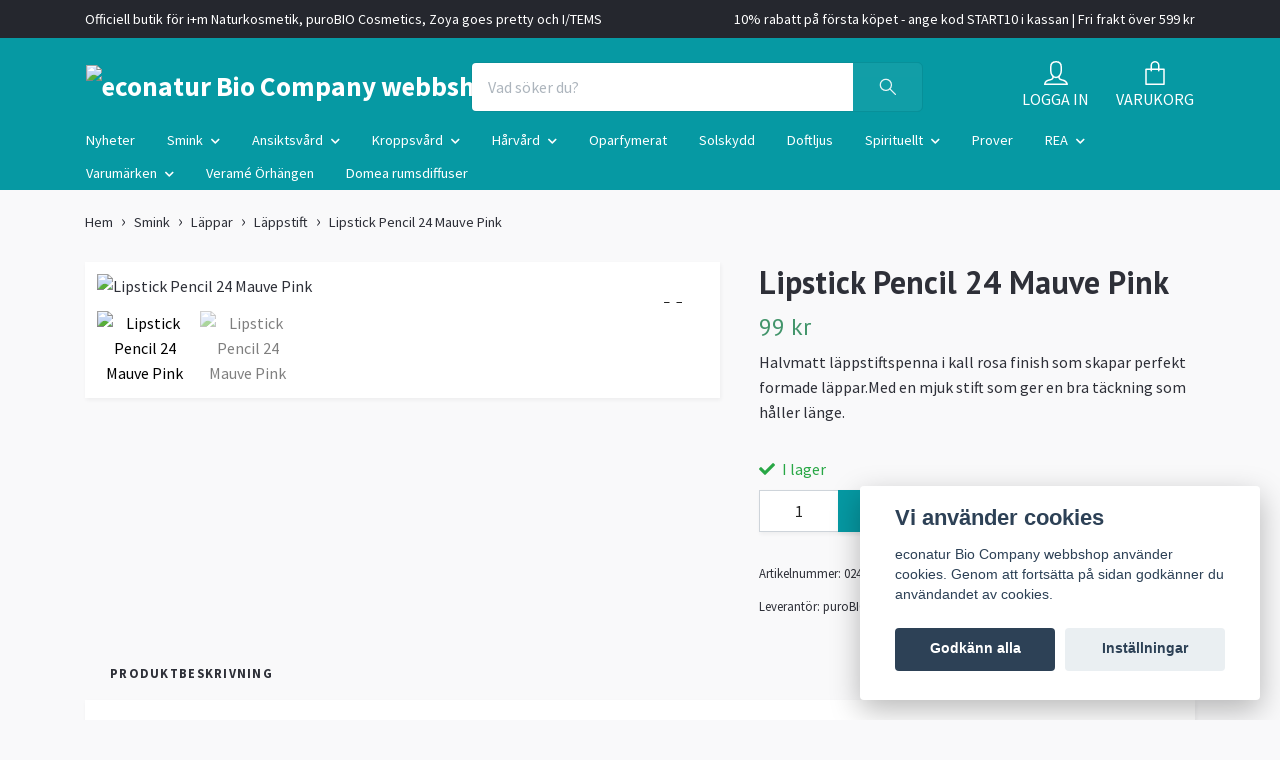

--- FILE ---
content_type: text/html; charset=utf-8
request_url: https://econaturshop.se/smink/lappar/lappstift/lipstick-pencil-24-mauve-pink-vegan
body_size: 20166
content:
<!DOCTYPE html>
<html class="no-javascript" lang="sv">
<head><meta property="ix:host" content="cdn.quickbutik.com/images"><meta http-equiv="Content-Type" content="text/html; charset=utf-8">
<title>Lipstick Pencil 24 Mauve Pink - econatur Bio Company webbshop</title>
<meta name="author" content="Quickbutik">
<meta name="description" content="Halvmatt läppstiftspenna i kall rosa finish som skapar perfekt formade läppar.Med en mjuk stift som ger en bra täckning som håller länge.">
<meta property="og:description" content="Halvmatt läppstiftspenna i kall rosa finish som skapar perfekt formade läppar.Med en mjuk stift som ger en bra täckning som håller länge.">
<meta property="og:title" content="Lipstick Pencil 24 Mauve Pink - econatur Bio Company webbshop">
<meta property="og:url" content="https://econaturshop.se/smink/lappar/lappstift/lipstick-pencil-24-mauve-pink-vegan">
<meta property="og:site_name" content="econatur Bio Company webbshop">
<meta property="og:type" content="website">
<meta property="og:image" content="https://cdn.quickbutik.com/images/10262a/products/5ce69841a7414.jpeg?format=webp">
<meta property="twitter:card" content="summary">
<meta property="twitter:title" content="econatur Bio Company webbshop">
<meta property="twitter:description" content="Halvmatt läppstiftspenna i kall rosa finish som skapar perfekt formade läppar.Med en mjuk stift som ger en bra täckning som håller länge.">
<meta property="twitter:image" content="https://cdn.quickbutik.com/images/10262a/products/5ce69841a7414.jpeg?format=webp">
<meta name="viewport" content="width=device-width, initial-scale=1, maximum-scale=1">
<link rel="dns-prefetch" href="https://cdnjs.cloudflare.com">
<link rel="dns-prefetch" href="https://use.fontawesome.com">
<link rel="preconnect" href="//fonts.googleapis.com/" crossorigin>
<link rel="preconnect" href="//fonts.gstatic.com" crossorigin>
<link rel="preconnect" href="//use.fontawesome.com" crossorigin>
<script>document.documentElement.classList.remove('no-javascript');</script><!-- Vendor Assets --><script src="https://cdnjs.cloudflare.com/ajax/libs/imgix.js/4.0.0/imgix.min.js" integrity="sha512-SlmYBg9gVVpgcGsP+pIUgFnogdw1rs1L8x+OO3aFXeZdYgTYlFlyBV9hTebE6OgqCTDEjfdUEhcuWBsZ8LWOZA==" crossorigin="anonymous" referrerpolicy="no-referrer"></script><link rel="stylesheet" href="https://use.fontawesome.com/releases/v5.15.4/css/all.css">
<link href="https://storage.quickbutik.com/stores/10262a/templates/orion/css/assets.min.css?53912" rel="stylesheet">
<!-- Theme Stylesheet --><link href="https://storage.quickbutik.com/stores/10262a/templates/orion/css/theme-main.css?53912" rel="stylesheet">
<link href="https://storage.quickbutik.com/stores/10262a/templates/orion/css/theme-sub.css?53912" rel="stylesheet">
<link href="https://storage.quickbutik.com/stores/10262a/templates/orion/css/custom.css?53912" rel="stylesheet">
<!-- Google Fonts --><link href="//fonts.googleapis.com/css?family=Source+Sans+Pro:400,700%7CPT+Sans:400,700" rel="stylesheet" type="text/css"  media="all" /><!-- Favicon--><link rel="icon" type="image/png" href="https://cdn.quickbutik.com/images/10262a/templates/orion/assets/favicon.png?s=53912&auto=format">
<link rel="canonical" href="https://econaturshop.se/smink/lappar/lappstift/lipstick-pencil-24-mauve-pink-vegan">
<!-- Tweaks for older IEs--><!--[if lt IE 9]>
      <script src="https://oss.maxcdn.com/html5shiv/3.7.3/html5shiv.min.js"></script>
      <script src="https://oss.maxcdn.com/respond/1.4.2/respond.min.js"></script
    ><![endif]--><style>.hide { display: none; }</style>
<script type="text/javascript" defer>document.addEventListener('DOMContentLoaded', () => {
    document.body.setAttribute('data-qb-page', 'product');
});</script><script src="/assets/shopassets/cookieconsent/cookieconsent.js?v=230"></script>
<style>
    html.force--consent,
    html.force--consent body{
        height: auto!important;
        width: 100vw!important;
    }
</style>

    <script type="text/javascript">
    var qb_cookieconsent = initCookieConsent();
    var qb_cookieconsent_blocks = [{"title":"Vi anv\u00e4nder cookies","description":"econatur Bio Company webbshop anv\u00e4nder cookies. Genom att forts\u00e4tta p\u00e5 sidan godk\u00e4nner du anv\u00e4ndandet av cookies."},{"title":"N\u00f6dv\u00e4ndiga cookies *","description":"Dessa cookies \u00e4r n\u00f6dv\u00e4ndiga f\u00f6r att butiken ska fungera korrekt och g\u00e5r inte att st\u00e4nga av utan att beh\u00f6va l\u00e4mna denna webbplats. De anv\u00e4nds f\u00f6r att funktionalitet som t.ex. varukorg, skapa ett konto och annat ska fungera korrekt.","toggle":{"value":"basic","enabled":true,"readonly":true}},{"title":"Statistik och prestanda","description":"Dessa cookies g\u00f6r att vi kan r\u00e4kna bes\u00f6k och trafik och d\u00e4rmed ta reda p\u00e5 saker som vilka sidor som \u00e4r mest popul\u00e4ra och hur bes\u00f6karna r\u00f6r sig p\u00e5 v\u00e5r webbplats. All information som samlas in genom dessa cookies \u00e4r sammanst\u00e4lld, vilket inneb\u00e4r att den \u00e4r anonym. Om du inte till\u00e5ter dessa cookies kan vi inte ge dig en lika skr\u00e4ddarsydd upplevelse.","toggle":{"value":"analytics","enabled":false,"readonly":false}},{"title":"Marknadsf\u00f6ring","description":"Dessa cookies st\u00e4lls in via v\u00e5r webbplats av v\u00e5ra annonseringspartner f\u00f6r att skapa en profil f\u00f6r dina intressen och visa relevanta annonser p\u00e5 andra webbplatser. De lagrar inte direkt personlig information men kan identifiera din webbl\u00e4sare och internetenhet. Om du inte till\u00e5ter dessa cookies kommer du att uppleva mindre riktad reklam.","toggle":{"value":"marketing","enabled":false,"readonly":false}}];
</script>
</head>
<body>
    <header
  class="header">
  <!-- Section: Top Bar-->
  <div data-qb-area="top" data-qb-element="" class="top-bar  text-sm">
    <div class="container py-2">
      <div class="row align-items-center">
        <div class="col-12 col-lg-auto px-0">
          <ul class="mb-0 d-sm-flex  text-center text-sm-left justify-content-center justify-content-lg-start list-unstyled">
              <li data-qb-element="top_left_text" class="list-inline-item col-auto d-none d-lg-block">
                <span>Officiell butik för i+m Naturkosmetik, puroBIO Cosmetics, Zoya goes pretty och I/TEMS</span>
              </li>
            <!-- Component: Language Dropdown-->
            <!-- Component: Tax Dropdown-->
            <!-- Currency Dropdown-->
          </ul>
        </div>
        <!-- Component: Top information -->
          <div class="mt-2 mt-lg-0 col-12 col-lg d-none d-lg-block text-center text-lg-right pl-0">
            <span data-qb-element="top_right_text">10% rabatt på första köpet - ange kod START10 i kassan | Fri frakt över 599 kr</span>
          </div>
      </div>
    </div>
  </div>
  <!-- /Section: Top Bar -->

  <!-- Section: Header variant -->

    <!-- Section: Main Header -->
<nav
  data-qb-area="header" data-qb-element=""
  class="navbar-expand-lg navbar-position navbar-light py-0 ">
  <div class="container">
    <div class="row">
      <div class="navbar navbar--variation-1 col-12 pb-0">
        <div class="list-inline-item order-0 d-lg-none col-auto p-0">
          <a href="#" data-toggle="modal" data-target="#sidebarLeft" class="text-hover-primary">
            <svg class="svg-icon mainmenu-icon menu-textcolor">
              <use xlink:href="#menu-hamburger-1"></use>
            </svg>
          </a>
        </div>
        <a data-qb-element="use_logo" href="https://econaturshop.se" title="econatur Bio Company webbshop"
          class="navbar-brand order-1 order-lg-1 text-center text-md-left col-auto p-0">
          
          <img alt="econatur Bio Company webbshop" class="img-fluid img-logo py-2" srcset="https://cdn.quickbutik.com/images/10262a/templates/orion/assets/logo.png?s=53912&auto=format&dpr=1 1x, https://cdn.quickbutik.com/images/10262a/templates/orion/assets/logo.png?s=53912&auto=format&dpr=2 2x, https://cdn.quickbutik.com/images/10262a/templates/orion/assets/logo.png?s=53912&auto=format&dpr=3 3x"
            src="https://cdn.quickbutik.com/images/10262a/templates/orion/assets/logo.png?s=53912&auto=format">
        </a>
        <form data-qb-element="header_showsearch" action="/shop/search" method="get"
          class="d-lg-flex order-lg-3 d-none my-lg-0 flex-grow-1 top-searchbar text-center col-auto px-4">
          <div class="search-wrapper input-group">
            <input type="text" name="s" placeholder="Vad söker du?" aria-label="Search"
              aria-describedby="button-search-desktop" class="form-control pl-3 border-0 header-searchbar" />
            <div class="input-group-append ml-0 header-searchbuttonwrapper">
              <button id="button-search-desktop" type="submit" class="btn py-0 border-0 header-searchbutton">
                <svg class="svg-icon navbar-icon header-searchicon">
                  <use xlink:href="#search-1"></use>
                </svg>
              </button>
            </div>
          </div>
        </form>
        
        
        <ul class="list-inline order-2 order-lg-4 mb-0 pr-0 text-right col-auto">
          <li data-qb-element="header_showlogin" class="list-inline-item mr-4 d-lg-inline-block d-none">
            <a href="/customer/login" class="text-hover-primary p-0 align-items-center">
                <div class="text-center icon-line-height">
                  <svg class="svg-icon mainmenu-icon menu-textcolor" style="color: #ffffff;">
                    <use xlink:href="#avatar-1"></use>
                  </svg>
                </div>
              <span data-qb-element="header_logintext" class="color-text-base menu-textcolor">LOGGA IN</span>
            </a>
          </li>
          

          <li class="list-inline-item">
            <a href="#" data-toggle="modal" data-target="#sidebarCart" class="position-relative text-hover-primary align-items-center qs-cart-view ">
              <div class="text-center position-relative icon-line-height">
                  
                <svg data-qb-element="icon_cart1" class="svg-icon mainmenu-icon menu-textcolor" style="color: #ffffff;">
                  <use xlink:href="#paper-bag-1"></use>
                </svg>

                <div data-qb-element="header_showcartamount" class="navbar-icon-badge icon-count text-white primary-bg basket-count-items icon-count-hidden">0</div>

                <!--
                <div class="navbar-icon-badge icon-count primary-bg basket-count-items menu-textcolor">0</div>
                -->

              </div>
              <span data-qb-element="header_carttext" class="d-none d-sm-inline color-text-base menu-textcolor">VARUKORG</span>
            </a>
          </li>
        </ul>
      </div>
    </div>
  </div>

<div class="container pt-2">
  <div class="row justify-content-between navbar-bg px-0 mainmenu_font_size">
    <ul class="col-auto navbar-nav d-none d-lg-flex mt-lg-0 flex-wrap px-0">
      
      <li class="nav-item main-top-menu ">
        <a href="/nyhet" title="Nyheter" class="nav-link ">Nyheter</a>
      </li>

      

      <li class="nav-item has-dropdown position-relative   on-hover ">
        <a href="/smink" aria-haspopup="true" aria-expanded="false" class="nav-link dropdown-toggle">Smink</a>

        <ul class="dropdown-menu dropdown-menu-first">
          <li class="dropdown-submenu position-relative d-flex justify-content-center align-items-center
          dropdown-list__item ">
            <div class="d-flex align-items-center w-100 dropdown-list__content">
              <a href="/smink/ogon" aria-expanded="false" class="dropdown-item ">Ögon</a>
              <i id="categoryDropdown14" role="button" data-toggle="dropdown" aria-haspopup="true" aria-expanded="false" data-display="static" class="dropdown-toggle dropdown-btn pr-3 pl-2"></i>
            </div>

            <ul aria-labelledby="categoryDropdown14"
              class="dropdown-menu dropdown-menu-alignright
              dropdown-list__sub-menu">
              
                
                  <li><a href="/smink/ogon/eyeliner" class=" dropdown-item">Eyeliner</a></li>

              
                
                  <li><a href="/smink/ogon/ogonbryn" class=" dropdown-item">Ögonbryn</a></li>

              
                
                  <li><a href="/smink/ogon/mascara" class=" dropdown-item">Mascara</a></li>

              
                
                  <li><a href="/smink/ogon/ogonskugga" class=" dropdown-item">Ögonskugga</a></li>

            </ul>
          </li>


          <li class="dropdown-submenu position-relative d-flex justify-content-center align-items-center
          dropdown-list__item ">
            <div class="d-flex align-items-center w-100 dropdown-list__content">
              <a href="/smink/ansikte" aria-expanded="false" class="dropdown-item ">Ansikte</a>
              <i id="categoryDropdown15" role="button" data-toggle="dropdown" aria-haspopup="true" aria-expanded="false" data-display="static" class="dropdown-toggle dropdown-btn pr-3 pl-2"></i>
            </div>

            <ul aria-labelledby="categoryDropdown15"
              class="dropdown-menu dropdown-menu-alignright
              dropdown-list__sub-menu">
              
                
                  <li><a href="/smink/ansikte/primer" class=" dropdown-item">Primer</a></li>

              
                
                  <li><a href="/smink/ansikte/concealer" class=" dropdown-item">Concealer</a></li>

              
                
                  <li><a href="/smink/ansikte/bb-cream" class=" dropdown-item">BB Cream</a></li>

              
                
                  <li><a href="/smink/ansikte/foundation" class=" dropdown-item">Foundation</a></li>

              
                
                  <li><a href="/smink/ansikte/puder" class=" dropdown-item">Puder</a></li>

              
                
                  <li><a href="/smink/ansikte/rouge" class=" dropdown-item">Rouge</a></li>

              
                
                  <li><a href="/smink/ansikte/bronzer" class=" dropdown-item">Bronzer</a></li>

              
                
                  <li><a href="/smink/ansikte/highlighter" class=" dropdown-item">Highlighter</a></li>

            </ul>
          </li>


          <li class="dropdown-submenu position-relative d-flex justify-content-center align-items-center
          dropdown-list__item ">
            <div class="d-flex align-items-center w-100 dropdown-list__content">
              <a href="/smink/lappar" aria-expanded="false" class="dropdown-item ">Läppar</a>
              <i id="categoryDropdown16" role="button" data-toggle="dropdown" aria-haspopup="true" aria-expanded="false" data-display="static" class="dropdown-toggle dropdown-btn pr-3 pl-2"></i>
            </div>

            <ul aria-labelledby="categoryDropdown16"
              class="dropdown-menu dropdown-menu-alignright
              dropdown-list__sub-menu">
              
                
                  <li><a href="/smink/lappar/lappenna" class=" dropdown-item">Läppenna</a></li>

              
                
                  <li><a href="/smink/lappar/lappstift" class=" dropdown-item">Läppstift</a></li>

              
                
                  <li><a href="/smink/lappar/lappbalsam" class=" dropdown-item">Läppbalsam</a></li>

            </ul>
          </li>



          <li><a class="dropdown-item " href="/smink/borstar-och-tillbehor">Borstar och tillbehör</a></li>


        </ul>
      </li>
      

      <li class="nav-item has-dropdown position-relative   on-hover ">
        <a href="/hudvard" aria-haspopup="true" aria-expanded="false" class="nav-link dropdown-toggle">Ansiktsvård</a>

        <ul class="dropdown-menu dropdown-menu-first">

          <li><a class="dropdown-item " href="/hudvard/ansiktskram">Ansiktskräm</a></li>


          <li><a class="dropdown-item " href="/hudvard/ansiktsserum">Ansiktsserum</a></li>


          <li><a class="dropdown-item " href="/hudvard/rengoring-peeling">Rengöring | Peeling</a></li>


          <li><a class="dropdown-item " href="/hudvard/ansiktvatten">Ansiktsvatten</a></li>


          <li><a class="dropdown-item " href="/hudvard/ansiktsolja">Ansiktsolja</a></li>


          <li><a class="dropdown-item " href="/hudvard/ansiktsmask">Ansiktsmask</a></li>


          <li><a class="dropdown-item " href="/hudvard/ogonkram">Ögonkräm</a></li>


          <li><a class="dropdown-item " href="/hudvard/lappbalm">Läppbalm</a></li>


        </ul>
      </li>
      

      <li class="nav-item has-dropdown position-relative   on-hover ">
        <a href="/kroppsvard" aria-haspopup="true" aria-expanded="false" class="nav-link dropdown-toggle">Kroppsvård</a>

        <ul class="dropdown-menu dropdown-menu-first">

          <li><a class="dropdown-item " href="/kroppsvard/body-butter">Body Butter</a></li>


          <li><a class="dropdown-item " href="/kroppsvard/deodorant">Deodorant</a></li>


          <li><a class="dropdown-item " href="/kroppsvard/hand-och-fot">Hand och fot</a></li>


          <li><a class="dropdown-item " href="/kroppsvard/duschkram">Duschkräm</a></li>


          <li><a class="dropdown-item " href="/kroppsvard/bodylotion">Bodylotion</a></li>


        </ul>
      </li>
      

      <li class="nav-item has-dropdown position-relative   on-hover ">
        <a href="/harvard" aria-haspopup="true" aria-expanded="false" class="nav-link dropdown-toggle">Hårvård</a>

        <ul class="dropdown-menu dropdown-menu-first">

          <li><a class="dropdown-item " href="/harvard/schampo">Schampo</a></li>


          <li><a class="dropdown-item " href="/harvard/balsam">Balsam</a></li>


          <li><a class="dropdown-item " href="/harvard/inpackning">Inpackning</a></li>


        </ul>
      </li>
      
      <li class="nav-item main-top-menu ">
        <a href="/oparfymerat" title="Oparfymerat" class="nav-link ">Oparfymerat</a>
      </li>

      
      <li class="nav-item main-top-menu ">
        <a href="/solskydd" title="Solskydd" class="nav-link ">Solskydd</a>
      </li>

      
      <li class="nav-item main-top-menu ">
        <a href="/doftljus" title="Doftljus" class="nav-link ">Doftljus</a>
      </li>

      

      <li class="nav-item has-dropdown position-relative   on-hover ">
        <a href="/spirituellt" aria-haspopup="true" aria-expanded="false" class="nav-link dropdown-toggle">Spirituellt</a>

        <ul class="dropdown-menu dropdown-menu-first">

          <li><a class="dropdown-item " href="/spirituellt/armband">Armband</a></li>


          <li><a class="dropdown-item " href="/spirituellt/dekoration">Dekoration</a></li>


          <li><a class="dropdown-item " href="/spirituellt/handsten">Handsten</a></li>


          <li><a class="dropdown-item " href="/spirituellt/hjartan">Hjärtan</a></li>


          <li><a class="dropdown-item " href="/spirituellt/hangsmycken">Hängsmycken</a></li>


          <li><a class="dropdown-item " href="/spirituellt/klot">Klot</a></li>


          <li><a class="dropdown-item " href="/spirituellt/malas">Malas</a></li>


          <li><a class="dropdown-item " href="/spirituellt/pendlar">Pendlar</a></li>


          <li><a class="dropdown-item " href="/spirituellt/ringar">Ringar</a></li>


          <li><a class="dropdown-item " href="/spirituellt/ramineral">Råmineral</a></li>


          <li><a class="dropdown-item " href="/spirituellt/rokelse-och-aromalampor">Rökelse och Aromalampor</a></li>


          <li><a class="dropdown-item " href="/spirituellt/shungit">Shungit</a></li>


          <li><a class="dropdown-item " href="/spirituellt/spetsar">Spetsar</a></li>


          <li><a class="dropdown-item " href="/spirituellt/trumlade-stenar">Trumlade stenar</a></li>


          <li><a class="dropdown-item " href="/spirituellt/orhangen">Örhängen</a></li>


          <li><a class="dropdown-item " href="/spirituellt/ovrigt-tillbehor">Övrigt &amp; Tillbehör</a></li>


        </ul>
      </li>
      
      <li class="nav-item main-top-menu ">
        <a href="/prover" title="Prover" class="nav-link ">Prover</a>
      </li>

      

      <li class="nav-item has-dropdown position-relative   on-hover ">
        <a href="/rea" aria-haspopup="true" aria-expanded="false" class="nav-link dropdown-toggle">REA</a>

        <ul class="dropdown-menu dropdown-menu-first">

          <li><a class="dropdown-item " href="/rea/10-rabatt">10% rabatt</a></li>


          <li><a class="dropdown-item " href="/rea/20-rabatt">20% rabatt</a></li>


          <li><a class="dropdown-item " href="/rea/25-rabatt">25% rabatt</a></li>


          <li><a class="dropdown-item " href="/rea/30-rabatt">30% rabatt</a></li>


          <li><a class="dropdown-item " href="/rea/40-rabatt">40% rabatt</a></li>


          <li><a class="dropdown-item " href="/rea/50-rabatt">50% rabatt</a></li>


        </ul>
      </li>
      

      <li class="nav-item has-dropdown position-relative   on-hover ">
        <a href="/varumarken" aria-haspopup="true" aria-expanded="false" class="nav-link dropdown-toggle">Varumärken</a>

        <ul class="dropdown-menu dropdown-menu-first">

          <li><a class="dropdown-item " href="/varumarken/im-naturkosmetik-berlin">i+m Naturkosmetik Berlin</a></li>


          <li><a class="dropdown-item " href="/varumarken/purobio-cosmetics">puroBIO Cosmetics</a></li>


          <li><a class="dropdown-item " href="/varumarken/zoya-goes-pretty">Zoya goes pretty</a></li>


          <li><a class="dropdown-item " href="/varumarken/skin-proof-hypoallergenic">Skin Proof Hypoallergenic</a></li>


          <li><a class="dropdown-item " href="/varumarken/kristallpunkten">Kristallpunkten</a></li>


          <li><a class="dropdown-item " href="/varumarken/items">I/TEMS</a></li>


        </ul>
      </li>
      
      <li class="nav-item main-top-menu ">
        <a href="/verame-allergifria-orhangen" title="Veramé Örhängen" class="nav-link ">Veramé Örhängen</a>
      </li>

      
      <li class="nav-item main-top-menu ">
        <a href="/domea-rumsdiffuser" title="Domea rumsdiffuser" class="nav-link ">Domea rumsdiffuser</a>
      </li>

    </ul>

    
    
  </div>
</div>

</nav>
<!-- /Section: Main Header --> 
  <!-- Section: Header variant -->

  <!-- Section: Sidebar (mobile) -->
  <div id="sidebarLeft" tabindex="-1" role="dialog" aria-hidden="true" class="modal fade modal-left">
    <div role="document" class="modal-dialog">
      <div class="modal-content modal-mobilemenu-content">
        <div class="modal-header pb-0 border-0 d-block">
          <div class="row">
              <form action="/shop/search" method="get" class="col d-lg-flex w-100 my-lg-0 mb-3 pt-1">
                <div class="search-wrapper border-0 shadow-small input-group">
                  <input type="text" name="s" placeholder="Vad söker du?" aria-label="Search" aria-describedby="button-search" class="form-control pl-3 border-0 mobile-search" />
                  <div class="input-group-append bg-white ml-0">
                    <button id="button-search" type="submit" class="btn py-0 btn-underlined border-0 header-searchbutton">
                      <svg class="svg-icon navbar-icon header-searchicon">
                        <use xlink:href="#search-1"></use>
                      </svg>
                    </button>
                  </div>
                </div>
              </form>
            <button type="button" data-dismiss="modal" aria-label="Close" class="close col-auto mr-1">
              <svg class="svg-icon w-3rem h-3rem svg-icon-light align-middle">
                <use xlink:href="#close-1"></use>
              </svg>
            </button>
          </div>
        </div>
        <div class="modal-body pt-0">
          <div class="px-2 pb-5">
            <ul class="nav flex-column">
                  <li class="nav-item ">
                    <a href="/nyhet" title="Nyheter" class="nav-link mobile-nav-link pl-0">Nyheter</a>
                  </li>
                  <li class="nav-item dropdown">
                    <a href="/smink" data-toggle="collapse" data-target="#cat13" aria-haspopup="true" aria-expanded="false" class="
                    nav-link
                    mobile-nav-link
                    pl-0
                    mobile-dropdown-toggle
                    dropdown-toggle">Smink</a>
                    <div id="cat13" class="collapse">
                      <ul class="nav flex-column ml-3">
                        <li class="nav-item">
                          <a class="nav-link mobile-nav-link pl-0 show-all" href="/smink" title="Smink">Visa alla i Smink</a>
                        </li>
                            <li class="nav-item dropdown">
                              <a href="#" data-target="#subcat14" data-toggle="collapse" aria-haspopup="true" aria-expanded="false" class="nav-link pl-0 dropdown-toggle">Ögon</a>
                              <div id="subcat14" class="collapse">
                                <ul class="nav flex-column ml-3">
                                  <li class="nav-item">
                                    <a class="nav-link mobile-nav-link pl-0 show-all" href="/smink/ogon" title="Ögon">Visa alla i Ögon</a>
                                  </li>
                                      <li class="nav-item">
                                        <a href="/smink/ogon/eyeliner" class="nav-link pl-0 ">Eyeliner</a>
                                      </li>
                                      <li class="nav-item">
                                        <a href="/smink/ogon/ogonbryn" class="nav-link pl-0 ">Ögonbryn</a>
                                      </li>
                                      <li class="nav-item">
                                        <a href="/smink/ogon/mascara" class="nav-link pl-0 ">Mascara</a>
                                      </li>
                                      <li class="nav-item">
                                        <a href="/smink/ogon/ogonskugga" class="nav-link pl-0 ">Ögonskugga</a>
                                      </li>
                                </ul>
                              </div>
                            </li>
                            <li class="nav-item dropdown">
                              <a href="#" data-target="#subcat15" data-toggle="collapse" aria-haspopup="true" aria-expanded="false" class="nav-link pl-0 dropdown-toggle">Ansikte</a>
                              <div id="subcat15" class="collapse">
                                <ul class="nav flex-column ml-3">
                                  <li class="nav-item">
                                    <a class="nav-link mobile-nav-link pl-0 show-all" href="/smink/ansikte" title="Ansikte">Visa alla i Ansikte</a>
                                  </li>
                                      <li class="nav-item">
                                        <a href="/smink/ansikte/primer" class="nav-link pl-0 ">Primer</a>
                                      </li>
                                      <li class="nav-item">
                                        <a href="/smink/ansikte/concealer" class="nav-link pl-0 ">Concealer</a>
                                      </li>
                                      <li class="nav-item">
                                        <a href="/smink/ansikte/bb-cream" class="nav-link pl-0 ">BB Cream</a>
                                      </li>
                                      <li class="nav-item">
                                        <a href="/smink/ansikte/foundation" class="nav-link pl-0 ">Foundation</a>
                                      </li>
                                      <li class="nav-item">
                                        <a href="/smink/ansikte/puder" class="nav-link pl-0 ">Puder</a>
                                      </li>
                                      <li class="nav-item">
                                        <a href="/smink/ansikte/rouge" class="nav-link pl-0 ">Rouge</a>
                                      </li>
                                      <li class="nav-item">
                                        <a href="/smink/ansikte/bronzer" class="nav-link pl-0 ">Bronzer</a>
                                      </li>
                                      <li class="nav-item">
                                        <a href="/smink/ansikte/highlighter" class="nav-link pl-0 ">Highlighter</a>
                                      </li>
                                </ul>
                              </div>
                            </li>
                            <li class="nav-item dropdown">
                              <a href="#" data-target="#subcat16" data-toggle="collapse" aria-haspopup="true" aria-expanded="false" class="nav-link pl-0 dropdown-toggle">Läppar</a>
                              <div id="subcat16" class="collapse">
                                <ul class="nav flex-column ml-3">
                                  <li class="nav-item">
                                    <a class="nav-link mobile-nav-link pl-0 show-all" href="/smink/lappar" title="Läppar">Visa alla i Läppar</a>
                                  </li>
                                      <li class="nav-item">
                                        <a href="/smink/lappar/lappenna" class="nav-link pl-0 ">Läppenna</a>
                                      </li>
                                      <li class="nav-item">
                                        <a href="/smink/lappar/lappstift" class="nav-link pl-0 ">Läppstift</a>
                                      </li>
                                      <li class="nav-item">
                                        <a href="/smink/lappar/lappbalsam" class="nav-link pl-0 ">Läppbalsam</a>
                                      </li>
                                </ul>
                              </div>
                            </li>
                            <li class="nav-item">
                              <a href="/smink/borstar-och-tillbehor" class="nav-link mobile-nav-link pl-0 ">Borstar och tillbehör</a>
                            </li>
                      </ul>
                    </div>
                  </li>
                  <li class="nav-item dropdown">
                    <a href="/hudvard" data-toggle="collapse" data-target="#cat6" aria-haspopup="true" aria-expanded="false" class="
                    nav-link
                    mobile-nav-link
                    pl-0
                    mobile-dropdown-toggle
                    dropdown-toggle">Ansiktsvård</a>
                    <div id="cat6" class="collapse">
                      <ul class="nav flex-column ml-3">
                        <li class="nav-item">
                          <a class="nav-link mobile-nav-link pl-0 show-all" href="/hudvard" title="Ansiktsvård">Visa alla i Ansiktsvård</a>
                        </li>
                            <li class="nav-item">
                              <a href="/hudvard/ansiktskram" class="nav-link mobile-nav-link pl-0 ">Ansiktskräm</a>
                            </li>
                            <li class="nav-item">
                              <a href="/hudvard/ansiktsserum" class="nav-link mobile-nav-link pl-0 ">Ansiktsserum</a>
                            </li>
                            <li class="nav-item">
                              <a href="/hudvard/rengoring-peeling" class="nav-link mobile-nav-link pl-0 ">Rengöring | Peeling</a>
                            </li>
                            <li class="nav-item">
                              <a href="/hudvard/ansiktvatten" class="nav-link mobile-nav-link pl-0 ">Ansiktsvatten</a>
                            </li>
                            <li class="nav-item">
                              <a href="/hudvard/ansiktsolja" class="nav-link mobile-nav-link pl-0 ">Ansiktsolja</a>
                            </li>
                            <li class="nav-item">
                              <a href="/hudvard/ansiktsmask" class="nav-link mobile-nav-link pl-0 ">Ansiktsmask</a>
                            </li>
                            <li class="nav-item">
                              <a href="/hudvard/ogonkram" class="nav-link mobile-nav-link pl-0 ">Ögonkräm</a>
                            </li>
                            <li class="nav-item">
                              <a href="/hudvard/lappbalm" class="nav-link mobile-nav-link pl-0 ">Läppbalm</a>
                            </li>
                      </ul>
                    </div>
                  </li>
                  <li class="nav-item dropdown">
                    <a href="/kroppsvard" data-toggle="collapse" data-target="#cat79" aria-haspopup="true" aria-expanded="false" class="
                    nav-link
                    mobile-nav-link
                    pl-0
                    mobile-dropdown-toggle
                    dropdown-toggle">Kroppsvård</a>
                    <div id="cat79" class="collapse">
                      <ul class="nav flex-column ml-3">
                        <li class="nav-item">
                          <a class="nav-link mobile-nav-link pl-0 show-all" href="/kroppsvard" title="Kroppsvård">Visa alla i Kroppsvård</a>
                        </li>
                            <li class="nav-item">
                              <a href="/kroppsvard/body-butter" class="nav-link mobile-nav-link pl-0 ">Body Butter</a>
                            </li>
                            <li class="nav-item">
                              <a href="/kroppsvard/deodorant" class="nav-link mobile-nav-link pl-0 ">Deodorant</a>
                            </li>
                            <li class="nav-item">
                              <a href="/kroppsvard/hand-och-fot" class="nav-link mobile-nav-link pl-0 ">Hand och fot</a>
                            </li>
                            <li class="nav-item">
                              <a href="/kroppsvard/duschkram" class="nav-link mobile-nav-link pl-0 ">Duschkräm</a>
                            </li>
                            <li class="nav-item">
                              <a href="/kroppsvard/bodylotion" class="nav-link mobile-nav-link pl-0 ">Bodylotion</a>
                            </li>
                      </ul>
                    </div>
                  </li>
                  <li class="nav-item dropdown">
                    <a href="/harvard" data-toggle="collapse" data-target="#cat8" aria-haspopup="true" aria-expanded="false" class="
                    nav-link
                    mobile-nav-link
                    pl-0
                    mobile-dropdown-toggle
                    dropdown-toggle">Hårvård</a>
                    <div id="cat8" class="collapse">
                      <ul class="nav flex-column ml-3">
                        <li class="nav-item">
                          <a class="nav-link mobile-nav-link pl-0 show-all" href="/harvard" title="Hårvård">Visa alla i Hårvård</a>
                        </li>
                            <li class="nav-item">
                              <a href="/harvard/schampo" class="nav-link mobile-nav-link pl-0 ">Schampo</a>
                            </li>
                            <li class="nav-item">
                              <a href="/harvard/balsam" class="nav-link mobile-nav-link pl-0 ">Balsam</a>
                            </li>
                            <li class="nav-item">
                              <a href="/harvard/inpackning" class="nav-link mobile-nav-link pl-0 ">Inpackning</a>
                            </li>
                      </ul>
                    </div>
                  </li>
                  <li class="nav-item ">
                    <a href="/oparfymerat" title="Oparfymerat" class="nav-link mobile-nav-link pl-0">Oparfymerat</a>
                  </li>
                  <li class="nav-item ">
                    <a href="/solskydd" title="Solskydd" class="nav-link mobile-nav-link pl-0">Solskydd</a>
                  </li>
                  <li class="nav-item ">
                    <a href="/doftljus" title="Doftljus" class="nav-link mobile-nav-link pl-0">Doftljus</a>
                  </li>
                  <li class="nav-item dropdown">
                    <a href="/spirituellt" data-toggle="collapse" data-target="#cat99" aria-haspopup="true" aria-expanded="false" class="
                    nav-link
                    mobile-nav-link
                    pl-0
                    mobile-dropdown-toggle
                    dropdown-toggle">Spirituellt</a>
                    <div id="cat99" class="collapse">
                      <ul class="nav flex-column ml-3">
                        <li class="nav-item">
                          <a class="nav-link mobile-nav-link pl-0 show-all" href="/spirituellt" title="Spirituellt">Visa alla i Spirituellt</a>
                        </li>
                            <li class="nav-item">
                              <a href="/spirituellt/armband" class="nav-link mobile-nav-link pl-0 ">Armband</a>
                            </li>
                            <li class="nav-item">
                              <a href="/spirituellt/dekoration" class="nav-link mobile-nav-link pl-0 ">Dekoration</a>
                            </li>
                            <li class="nav-item">
                              <a href="/spirituellt/handsten" class="nav-link mobile-nav-link pl-0 ">Handsten</a>
                            </li>
                            <li class="nav-item">
                              <a href="/spirituellt/hjartan" class="nav-link mobile-nav-link pl-0 ">Hjärtan</a>
                            </li>
                            <li class="nav-item">
                              <a href="/spirituellt/hangsmycken" class="nav-link mobile-nav-link pl-0 ">Hängsmycken</a>
                            </li>
                            <li class="nav-item">
                              <a href="/spirituellt/klot" class="nav-link mobile-nav-link pl-0 ">Klot</a>
                            </li>
                            <li class="nav-item">
                              <a href="/spirituellt/malas" class="nav-link mobile-nav-link pl-0 ">Malas</a>
                            </li>
                            <li class="nav-item">
                              <a href="/spirituellt/pendlar" class="nav-link mobile-nav-link pl-0 ">Pendlar</a>
                            </li>
                            <li class="nav-item">
                              <a href="/spirituellt/ringar" class="nav-link mobile-nav-link pl-0 ">Ringar</a>
                            </li>
                            <li class="nav-item">
                              <a href="/spirituellt/ramineral" class="nav-link mobile-nav-link pl-0 ">Råmineral</a>
                            </li>
                            <li class="nav-item">
                              <a href="/spirituellt/rokelse-och-aromalampor" class="nav-link mobile-nav-link pl-0 ">Rökelse och Aromalampor</a>
                            </li>
                            <li class="nav-item">
                              <a href="/spirituellt/shungit" class="nav-link mobile-nav-link pl-0 ">Shungit</a>
                            </li>
                            <li class="nav-item">
                              <a href="/spirituellt/spetsar" class="nav-link mobile-nav-link pl-0 ">Spetsar</a>
                            </li>
                            <li class="nav-item">
                              <a href="/spirituellt/trumlade-stenar" class="nav-link mobile-nav-link pl-0 ">Trumlade stenar</a>
                            </li>
                            <li class="nav-item">
                              <a href="/spirituellt/orhangen" class="nav-link mobile-nav-link pl-0 ">Örhängen</a>
                            </li>
                            <li class="nav-item">
                              <a href="/spirituellt/ovrigt-tillbehor" class="nav-link mobile-nav-link pl-0 ">Övrigt &amp; Tillbehör</a>
                            </li>
                      </ul>
                    </div>
                  </li>
                  <li class="nav-item ">
                    <a href="/prover" title="Prover" class="nav-link mobile-nav-link pl-0">Prover</a>
                  </li>
                  <li class="nav-item dropdown">
                    <a href="/rea" data-toggle="collapse" data-target="#cat98" aria-haspopup="true" aria-expanded="false" class="
                    nav-link
                    mobile-nav-link
                    pl-0
                    mobile-dropdown-toggle
                    dropdown-toggle">REA</a>
                    <div id="cat98" class="collapse">
                      <ul class="nav flex-column ml-3">
                        <li class="nav-item">
                          <a class="nav-link mobile-nav-link pl-0 show-all" href="/rea" title="REA">Visa alla i REA</a>
                        </li>
                            <li class="nav-item">
                              <a href="/rea/10-rabatt" class="nav-link mobile-nav-link pl-0 ">10% rabatt</a>
                            </li>
                            <li class="nav-item">
                              <a href="/rea/20-rabatt" class="nav-link mobile-nav-link pl-0 ">20% rabatt</a>
                            </li>
                            <li class="nav-item">
                              <a href="/rea/25-rabatt" class="nav-link mobile-nav-link pl-0 ">25% rabatt</a>
                            </li>
                            <li class="nav-item">
                              <a href="/rea/30-rabatt" class="nav-link mobile-nav-link pl-0 ">30% rabatt</a>
                            </li>
                            <li class="nav-item">
                              <a href="/rea/40-rabatt" class="nav-link mobile-nav-link pl-0 ">40% rabatt</a>
                            </li>
                            <li class="nav-item">
                              <a href="/rea/50-rabatt" class="nav-link mobile-nav-link pl-0 ">50% rabatt</a>
                            </li>
                      </ul>
                    </div>
                  </li>
                  <li class="nav-item dropdown">
                    <a href="/varumarken" data-toggle="collapse" data-target="#cat9" aria-haspopup="true" aria-expanded="false" class="
                    nav-link
                    mobile-nav-link
                    pl-0
                    mobile-dropdown-toggle
                    dropdown-toggle">Varumärken</a>
                    <div id="cat9" class="collapse">
                      <ul class="nav flex-column ml-3">
                        <li class="nav-item">
                          <a class="nav-link mobile-nav-link pl-0 show-all" href="/varumarken" title="Varumärken">Visa alla i Varumärken</a>
                        </li>
                            <li class="nav-item">
                              <a href="/varumarken/im-naturkosmetik-berlin" class="nav-link mobile-nav-link pl-0 ">i+m Naturkosmetik Berlin</a>
                            </li>
                            <li class="nav-item">
                              <a href="/varumarken/purobio-cosmetics" class="nav-link mobile-nav-link pl-0 ">puroBIO Cosmetics</a>
                            </li>
                            <li class="nav-item">
                              <a href="/varumarken/zoya-goes-pretty" class="nav-link mobile-nav-link pl-0 ">Zoya goes pretty</a>
                            </li>
                            <li class="nav-item">
                              <a href="/varumarken/skin-proof-hypoallergenic" class="nav-link mobile-nav-link pl-0 ">Skin Proof Hypoallergenic</a>
                            </li>
                            <li class="nav-item">
                              <a href="/varumarken/kristallpunkten" class="nav-link mobile-nav-link pl-0 ">Kristallpunkten</a>
                            </li>
                            <li class="nav-item">
                              <a href="/varumarken/items" class="nav-link mobile-nav-link pl-0 ">I/TEMS</a>
                            </li>
                      </ul>
                    </div>
                  </li>
                  <li class="nav-item ">
                    <a href="/verame-allergifria-orhangen" title="Veramé Örhängen" class="nav-link mobile-nav-link pl-0">Veramé Örhängen</a>
                  </li>
                  <li class="nav-item ">
                    <a href="/domea-rumsdiffuser" title="Domea rumsdiffuser" class="nav-link mobile-nav-link pl-0">Domea rumsdiffuser</a>
                  </li>
            </ul>
                <div class="nav-item">
                  <a href="/customer/login" class="
                  nav-link
                  mobile-nav-link
                  text-hover-primary
                  d-flex
                  align-items-center">
                    <svg class="svg-icon navbar-icon">
                      <use xlink:href="#avatar-1"></use>
                    </svg>
                    <span class="pl-0">LOGGA IN</span>
                  </a>
                </div>
          </div>
        </div>
      </div>
    </div>
  </div>
  <!-- /Section: Sidebar (mobile) -->
</header><div class="container">
        <div class="row py-3 py-lg-4">

        <div class="col-12">
        <div data-qb-area="header" data-qb-setting="use_breadcrumbs">
    <nav class="breadcrumb p-0 mb-0" aria-label="breadcrumbs">
      <ul class="breadcrumb mb-0 pl-0">
          <li class="breadcrumb-item "><a href="/" title="Hem">Hem</a></li>
          <li class="breadcrumb-item "><a href="/smink" title="Smink">Smink</a></li>
          <li class="breadcrumb-item "><a href="/smink/lappar" title="Läppar">Läppar</a></li>
          <li class="breadcrumb-item "><a href="/smink/lappar/lappstift" title="Läppstift">Läppstift</a></li>
          <li class="breadcrumb-item active">Lipstick Pencil 24 Mauve Pink</li>
      </ul>
    </nav>
</div><!-- Main Product Detail Content -->
<article data-qb-area="area" id="product" itemscope itemtype="http://schema.org/Product">
  <div class="row">
    <div class="col-lg-7 order-1">

      <div class="bg-white shadow-small p-2">
          
          <!-- Container for ribbons -->
          <div class="position-relative product m-0" data-pid="230"><div></div></div>
          
          <div class="detail-carousel">
            <div id="detailSlider" class="swiper-container detail-slider photoswipe-gallery">
              <!-- Additional required wrapper-->
              <div class="swiper-wrapper flex">
                
                <!-- Slides-->
                <div class="swiper-slide flex align-items-center qs-product-image954" data-thumb="https://cdn.quickbutik.com/images/10262a/products/5ce69841a7414.jpeg">
                  <a href="https://cdn.quickbutik.com/images/10262a/products/5ce69841a7414.jpeg?auto=format&fit=max&w=1280&h=960&dpr=1"
                    data-caption="Lipstick Pencil 24 Mauve Pink"
                    data-toggle="photoswipe" data-width="1200" data-height="1200" class="btn btn-photoswipe">
                    <svg class="svg-icon svg-icon-heavy">
                      <use xlink:href="#expand-1"></use>
                    </svg></a>


                    <img
                      srcset="https://cdn.quickbutik.com/images/10262a/products/5ce69841a7414.jpeg?auto=format&fit=max&w=1280&h=960&dpr=1 1x, https://cdn.quickbutik.com/images/10262a/products/5ce69841a7414.jpeg?auto=format&fit=max&w=1280&h=960&dpr=2 2x"
                      src="https://cdn.quickbutik.com/images/10262a/products/5ce69841a7414.jpeg?auto=format&fit=max&w=1280&h=960&dpr=1&auto=format"
                      alt="Lipstick Pencil 24 Mauve Pink"
                      class="productpage-image p-1 img-fluid" />
                    

  
                </div>
                <!-- Slides-->
                <div class="swiper-slide flex align-items-center qs-product-image955" data-thumb="https://cdn.quickbutik.com/images/10262a/products/5ce6983c005be.jpeg">
                  <a href="https://cdn.quickbutik.com/images/10262a/products/5ce6983c005be.jpeg?auto=format&fit=max&w=1280&h=960&dpr=1"
                    data-caption="Lipstick Pencil 24 Mauve Pink"
                    data-toggle="photoswipe" data-width="1200" data-height="1200" class="btn btn-photoswipe">
                    <svg class="svg-icon svg-icon-heavy">
                      <use xlink:href="#expand-1"></use>
                    </svg></a>


                    <img
                      srcset="https://cdn.quickbutik.com/images/10262a/products/5ce6983c005be.jpeg?auto=format&fit=max&w=1280&h=960&dpr=1 1x, https://cdn.quickbutik.com/images/10262a/products/5ce6983c005be.jpeg?auto=format&fit=max&w=1280&h=960&dpr=2 2x"
                      src="https://cdn.quickbutik.com/images/10262a/products/5ce6983c005be.jpeg?auto=format&fit=max&w=1280&h=960&dpr=1&auto=format"
                      alt="Lipstick Pencil 24 Mauve Pink"
                      class="productpage-image p-1 img-fluid" />
                    

  
                </div>

              </div>

              <div class="swiper-pagination d-sm-none"></div>

            </div>
            <meta itemprop="image" content="https://cdn.quickbutik.com/images/10262a/products/5ce69841a7414.jpeg">
          </div>
          
          <!-- Thumbnails (only if more than one) -->
          <div data-qb-element="productpage_thumbnail_image_count" data-swiper="#detailSlider" class="swiper-thumbs d-none d-sm-flex">
            <button class="swiper-thumb-item detail-thumb-item p-1 active qs-product-image954" data-thumb="https://cdn.quickbutik.com/images/10262a/products/5ce69841a7414.jpeg">
              <img loading="lazy" srcset="https://cdn.quickbutik.com/images/10262a/products/5ce69841a7414.jpeg?auto=format&w=150&h=150&dpr=1 1x, https://cdn.quickbutik.com/images/10262a/products/5ce69841a7414.jpeg?auto=format&w=150&h=150&dpr=2 2x"
                  src="https://cdn.quickbutik.com/images/10262a/products/5ce69841a7414.jpeg?auto=format&w=150&h=150&dpr=1"
                  alt="Lipstick Pencil 24 Mauve Pink"
                  class="img-fluid productpage-image" />
            </button>
            <button class="swiper-thumb-item detail-thumb-item p-1 active qs-product-image955" data-thumb="https://cdn.quickbutik.com/images/10262a/products/5ce6983c005be.jpeg">
              <img loading="lazy" srcset="https://cdn.quickbutik.com/images/10262a/products/5ce6983c005be.jpeg?auto=format&w=150&h=150&dpr=1 1x, https://cdn.quickbutik.com/images/10262a/products/5ce6983c005be.jpeg?auto=format&w=150&h=150&dpr=2 2x"
                  src="https://cdn.quickbutik.com/images/10262a/products/5ce6983c005be.jpeg?auto=format&w=150&h=150&dpr=1"
                  alt="Lipstick Pencil 24 Mauve Pink"
                  class="img-fluid productpage-image" />
            </button>
          </div>

      </div>
    </div>

    <div class="col-lg-5 pl-lg-4 order-2">
      <h1 class="h2 mt-3 mt-lg-0" itemprop="name">Lipstick Pencil 24 Mauve Pink</h1>
      
      <div class="d-flex flex-column flex-sm-row align-items-sm-center justify-content-sm-between mb-0 mb-lg-2">
        <ul class="list-inline mb-2 mb-sm-0" data-qb-selector="product-price-container">
          <li class="list-inline-item h4 font-weight-light mb-0 product-price qs-product-price w-100">
            99 kr</li>
        </ul>
        
        <div itemprop="offers" itemscope itemtype="http://schema.org/Offer">
          <meta itemprop="price" content="99">
          <meta itemprop="itemCondition" content="http://schema.org/NewCondition">
          <meta itemprop="priceCurrency" content="SEK">
          <link itemprop="availability"
            href="http://schema.org/InStock">
          <meta itemprop="url" content="https://econaturshop.se/smink/lappar/lappstift/lipstick-pencil-24-mauve-pink-vegan">
        </div>
        
        <meta itemprop="sku" content="024">
        <meta itemprop="mpn" content="024">
        <meta itemprop="brand" content="puroBIO Cosmetics">
      </div>

      
      <div data-qb-element="productpage_show_shortdesc" class="product_description product-description-wrapper">
        <p class="mb-4">
              Halvmatt läppstiftspenna i kall rosa finish som skapar perfekt formade läppar.Med en mjuk stift som ger en bra täckning som håller länge.
        </p>
      </div>


      <form class="qs-cart form" method="post">
        <input type="hidden" class="qs-cart-pid" value="230">
        <input type="hidden" class="qs-cart-price" value="99">
        

        <!-- Product fields should be inserted here -->
        <div class="qs-product-fields"></div>

        <div>
          <div 
            data-qb-element="productpage_show_stock"
            data-in-stock-text="I lager"
            data-out-of-stock-text=""
            data-combination-not-exist-text="Varianten finns ej."
            class="product-current-stock-status text-success py-2">
            <i class="fa fa-check mr-1"></i>
              I lager
          </div>
        </div>

        <div class="input-group w-100 mb-4 addCart shadow-small">
          <input data-qb-element="productpage_show_amount" name="qs-cart-qty"
            type="number"
            min="1" value="1" class="form-control form-control-lg detail-quantity qs-cart-qty" />
          <div data-qb-element="product_ctabtn_text" class="input-group-append flex-grow-1">
            <button name="checkout" data-unavailable-txt="Varianten är inte tillgänglig." type="submit"
              class="shadow-small btn product-btn-addcart btn-block qs-cart-submit qty-cart-submit">
              <i class="fa fa-shopping-cart mr-2"></i>Lägg i varukorgen
            </button>
          </div>
        </div>
      </form>


      <div data-qb-element="productpage_show_sku" class="detail-option py-1">
        <small>Artikelnummer:</small>
        <small class="product-current-sku">024</small>
      </div>
      
      <div data-qb-element="productpage_show_supplier_name" class="detail-option py-1">
        <small>Leverantör:</small>
        <small class="product-current-supplier">puroBIO Cosmetics</small>
      </div>
      
      
    </div>
  </div>

  <!-- Product Description & Reviews -->
  <section class="mt-4">
      <ul role="tablist" class="nav nav-tabs border-0 flex-sm-row">
        <li data-qb-element="product_desc_text" class="nav-item">
          <span
            data-toggle="tab" href="#description" role="tab" class="nav-link detail-nav-link ">
            Produktbeskrivning
          </span>
        </li>
      </ul>
      <div class="tab-content bg-white p-4 shadow-small-nohover py-4">
        <div id="description" role="tabpanel" class="tab-pane text-dark fade show active px-3">
          <div class="row">
            <div class="col" itemprop="description" content="Halvmatt läppstiftspenna i kall rosa finish som skapar perfekt formade läppar.Med en mjuk stift som ger en bra täckning som håller länge.">
              <p>Halvmatt läppstiftspenna i kall rosa finish som skapar perfekt formade läppar.<br>Med en mjuk stift som ger en bra täckning som håller länge.<br>Pennan är multifunktionell och kan användas som läppstift, läppenna eller som ögonskugga eller rouge.</p><p>Berikad med mandelolja, karnaubavax och E-vitamin, har den antioxidantiva egenskaper och vårdar huden på ett naturligt sätt. Kan kombineras med Lipliner 08 Mauve Pink.</p><p>Tips: För at få fylligare läppar kan du lägga en konturlinje utanför läpplinjen med Eyeliner 02 Ivory och tona in den med fingertoppen. Detta ljusar upp och och ger en mer precis applicering. Applicera sedan läppstiftspennan en halv mm utanför den naturliga konturlinjen och sist fyll i hela läpparna.</p><p>Läppennan är <strong>nickeltestad, vegan ok</strong> och <strong>ekologiskt certifierad</strong> av CCPB srl (ackrediterad certifierare för Natrue i Italien).</p><p>INCI: COCOS NUCIFERA OIL*, OCTYLDODECYL STEAROYL STEARATE, HYDROGENATED VEGETABLE OIL, C10-18 TRIGLYCERIDES, COPERNICIA CERIFERA CERA*, MICA, CANDELILLA CERA WAX, POLYGLYCERYL-3 DIISOSTEARATE, ORYZANOL, TOCOPHEROL, GLYCERYL<br>CAPRYLATE, CI 77891, CI 77491.<br>* ekologisk ingrediens</p><p><br>Hållbarhet 18 månader<br>Undvik direktkontakt med ögon, håll produkten borta från värme och ljus.&nbsp;</p><p><img src="https://s3-eu-west-1.amazonaws.com/storage.quickbutik.com/stores/10262a/files/Certifieringar4st.jpg" style="width: 44%;" class="fr-fil fr-dib"></p><p><br></p>
            </div>
          </div>
        </div>
        <div id="reviews" role="tabpanel" class="tab-pane text-dark fade">
          <div class="row mb-5">
            <div class="col">
              <div id="share"></div>
            </div>
          </div>
        </div>
      </div>
  </section>
</article>


  
  
  
  
  
  

  <!-- Stretch images only if height is NOT set -->
  





<hr data-qb-element="productpage_rp_title" data-content="Relaterade produkter" class="mt-6 hr-text text-lg font-weight-bold color-text-base" />

<div data-aos="fade-up" data-aos-delay="0">
<section class="pt-4 undefined">
    <div class="position-relative">

      <!-- Similar Items Slider-->
      <div class="swiper-container similar-slider">
        <div data-qb-element="productpage_rp_max_count" class="swiper-wrapper d-flex pb-4">
         
          <!-- similar item slide-->
          <div class="swiper-slide rp-slide bg-white shadow-small">
            <!-- product-->
              <div class="product h-100 d-flex flex-column flex-wrap" data-pid="452">
                <div class="product-image w-100 mb-3" data-pid="452">
                  <a href="/smink/lappar/lappstift/lip-gloss-03-coral" title="Lip Gloss 03 Coral">
                    <div class="product-swap-image h-100">
                      <img
                      srcset="https://cdn.quickbutik.com/images/10262a/products/5e8430411bd12.jpeg?w=450&h=450&auto=format&dpr=1 1x, https://cdn.quickbutik.com/images/10262a/products/5e8430411bd12.jpeg?w=450&h=450&auto=format&dpr=2 2x, https://cdn.quickbutik.com/images/10262a/products/5e8430411bd12.jpeg?w=450&h=450&auto=format&dpr=3 3x"
                      src="https://cdn.quickbutik.com/images/10262a/products/5e8430411bd12.jpeg?w=450&h=450&auto=format"
                      alt="Lip Gloss 03 Coral"
                      loading="lazy"
                      class="d-block product-swap-image-front w-100 mw-100 mh-100 mx-auto">
                    <img
                      srcset="https://cdn.quickbutik.com/images/10262a/products/5ec29259dc4fb.jpeg?w=450&h=450&auto=format&dpr=1 1x, https://cdn.quickbutik.com/images/10262a/products/5ec29259dc4fb.jpeg?w=450&h=450&auto=format&dpr=2 2x, https://cdn.quickbutik.com/images/10262a/products/5ec29259dc4fb.jpeg?w=450&h=450&auto=format&dpr=3 3x"
                      src="https://cdn.quickbutik.com/images/10262a/products/5ec29259dc4fb.jpeg?w=450&h=450&auto=format"
                      alt="Lip Gloss 03 Coral"
                      loading="lazy"
                      class="d-block product-swap-image-back w-100 mw-100 mh-100 mx-auto">
                    </div>
                  </a>
                </div>

                <div class="product-tools position-relative text-center pb-3">
                  <h3 class="text-base mb-1"><a class="text-dark" href="/smink/lappar/lappstift/lip-gloss-03-coral">Lip Gloss 03 Coral</a></h3>

                  <!-- Reviews container -->
                  <div class="d-flex justify-content-center" data-qb-selector="product-apps-reviews-item-reviews"></div>

                  <span class="product-price">159 kr</span>
                </div>
              </div>
            <!-- /product   -->
          </div>
          <!-- similar item slide-->
          <div class="swiper-slide rp-slide bg-white shadow-small">
            <!-- product-->
              <div class="product h-100 d-flex flex-column flex-wrap" data-pid="1135">
                <div class="product-image w-100 mb-3" data-pid="1135">
                  <a href="/smink/lappar/lappstift/long-lasting-lipstick-pencil-kingsize-burgundy-016l" title="Long Lasting Lipstick Pencil Kingsize Burgundy 016L">
                    <div class="product-swap-image h-100">
                      <img
                      srcset="https://cdn.quickbutik.com/images/10262a/products/640777950f70e.jpeg?w=450&h=450&auto=format&dpr=1 1x, https://cdn.quickbutik.com/images/10262a/products/640777950f70e.jpeg?w=450&h=450&auto=format&dpr=2 2x, https://cdn.quickbutik.com/images/10262a/products/640777950f70e.jpeg?w=450&h=450&auto=format&dpr=3 3x"
                      src="https://cdn.quickbutik.com/images/10262a/products/640777950f70e.jpeg?w=450&h=450&auto=format"
                      alt="Long Lasting Lipstick Pencil Kingsize Burgundy 016L"
                      loading="lazy"
                      class="d-block product-swap-image-front w-100 mw-100 mh-100 mx-auto">
                    <img
                      srcset="https://cdn.quickbutik.com/images/10262a/products/640777950f70e.jpeg?w=450&h=450&auto=format&dpr=1 1x, https://cdn.quickbutik.com/images/10262a/products/640777950f70e.jpeg?w=450&h=450&auto=format&dpr=2 2x, https://cdn.quickbutik.com/images/10262a/products/640777950f70e.jpeg?w=450&h=450&auto=format&dpr=3 3x"
                      src="https://cdn.quickbutik.com/images/10262a/products/640777950f70e.jpeg?w=450&h=450&auto=format"
                      alt="Long Lasting Lipstick Pencil Kingsize Burgundy 016L"
                      loading="lazy"
                      class="d-block product-swap-image-back w-100 mw-100 mh-100 mx-auto">
                    </div>
                  </a>
                </div>

                <div class="product-tools position-relative text-center pb-3">
                  <h3 class="text-base mb-1"><a class="text-dark" href="/smink/lappar/lappstift/long-lasting-lipstick-pencil-kingsize-burgundy-016l">Long Lasting Lipstick Pencil Kingsize Burgundy 016L</a></h3>

                  <!-- Reviews container -->
                  <div class="d-flex justify-content-center" data-qb-selector="product-apps-reviews-item-reviews"></div>

                  <span class="product-price">119 kr</span>
                </div>
              </div>
            <!-- /product   -->
          </div>
          <!-- similar item slide-->
          <div class="swiper-slide rp-slide bg-white shadow-small">
            <!-- product-->
              <div class="product h-100 d-flex flex-column flex-wrap" data-pid="1505">
                <div class="product-image w-100 mb-3" data-pid="1505">
                  <a href="/varumarken/skin-proof-hypoallergenic/hyalur-on-lipstick-pencil-01-nude" title="Hyalur-ON Lipstick Pencil 01 Nude">
                    <div class="product-swap-image h-100">
                      <img
                      srcset="https://cdn.quickbutik.com/images/10262a/products/68e7b2712ecab.jpeg?w=450&h=450&auto=format&dpr=1 1x, https://cdn.quickbutik.com/images/10262a/products/68e7b2712ecab.jpeg?w=450&h=450&auto=format&dpr=2 2x, https://cdn.quickbutik.com/images/10262a/products/68e7b2712ecab.jpeg?w=450&h=450&auto=format&dpr=3 3x"
                      src="https://cdn.quickbutik.com/images/10262a/products/68e7b2712ecab.jpeg?w=450&h=450&auto=format"
                      alt="Hyalur-ON Lipstick Pencil 01 Nude"
                      loading="lazy"
                      class="d-block product-swap-image-front w-100 mw-100 mh-100 mx-auto">
                    <img
                      srcset="https://cdn.quickbutik.com/images/10262a/products/68e7b28bbafad.jpeg?w=450&h=450&auto=format&dpr=1 1x, https://cdn.quickbutik.com/images/10262a/products/68e7b28bbafad.jpeg?w=450&h=450&auto=format&dpr=2 2x, https://cdn.quickbutik.com/images/10262a/products/68e7b28bbafad.jpeg?w=450&h=450&auto=format&dpr=3 3x"
                      src="https://cdn.quickbutik.com/images/10262a/products/68e7b28bbafad.jpeg?w=450&h=450&auto=format"
                      alt="Hyalur-ON Lipstick Pencil 01 Nude"
                      loading="lazy"
                      class="d-block product-swap-image-back w-100 mw-100 mh-100 mx-auto">
                    </div>
                  </a>
                </div>

                <div class="product-tools position-relative text-center pb-3">
                  <h3 class="text-base mb-1"><a class="text-dark" href="/varumarken/skin-proof-hypoallergenic/hyalur-on-lipstick-pencil-01-nude">Hyalur-ON Lipstick Pencil 01 Nude</a></h3>

                  <!-- Reviews container -->
                  <div class="d-flex justify-content-center" data-qb-selector="product-apps-reviews-item-reviews"></div>

                  <span class="product-price">129 kr</span>
                </div>
              </div>
            <!-- /product   -->
          </div>
          <!-- similar item slide-->
          <div class="swiper-slide rp-slide bg-white shadow-small">
            <!-- product-->
              <div class="product h-100 d-flex flex-column flex-wrap" data-pid="1521">
                <div class="product-image w-100 mb-3" data-pid="1521">
                  <a href="/smink/lappar/lappstift/balmygloss-03-light-peach-with-golden-pearls" title="Balmygloss 03 Light Peach with Golden Pearls">
                    <div class="product-swap-image h-100">
                      <img
                      srcset="https://cdn.quickbutik.com/images/10262a/products/68fb7a1c77da5.jpeg?w=450&h=450&auto=format&dpr=1 1x, https://cdn.quickbutik.com/images/10262a/products/68fb7a1c77da5.jpeg?w=450&h=450&auto=format&dpr=2 2x, https://cdn.quickbutik.com/images/10262a/products/68fb7a1c77da5.jpeg?w=450&h=450&auto=format&dpr=3 3x"
                      src="https://cdn.quickbutik.com/images/10262a/products/68fb7a1c77da5.jpeg?w=450&h=450&auto=format"
                      alt="Balmygloss 03 Light Peach with Golden Pearls"
                      loading="lazy"
                      class="d-block product-swap-image-front w-100 mw-100 mh-100 mx-auto">
                    <img
                      srcset="https://cdn.quickbutik.com/images/10262a/products/68fb7a1f1cdaf.jpeg?w=450&h=450&auto=format&dpr=1 1x, https://cdn.quickbutik.com/images/10262a/products/68fb7a1f1cdaf.jpeg?w=450&h=450&auto=format&dpr=2 2x, https://cdn.quickbutik.com/images/10262a/products/68fb7a1f1cdaf.jpeg?w=450&h=450&auto=format&dpr=3 3x"
                      src="https://cdn.quickbutik.com/images/10262a/products/68fb7a1f1cdaf.jpeg?w=450&h=450&auto=format"
                      alt="Balmygloss 03 Light Peach with Golden Pearls"
                      loading="lazy"
                      class="d-block product-swap-image-back w-100 mw-100 mh-100 mx-auto">
                    </div>
                  </a>
                </div>

                <div class="product-tools position-relative text-center pb-3">
                  <h3 class="text-base mb-1"><a class="text-dark" href="/smink/lappar/lappstift/balmygloss-03-light-peach-with-golden-pearls">Balmygloss 03 Light Peach with Golden Pearls</a></h3>

                  <!-- Reviews container -->
                  <div class="d-flex justify-content-center" data-qb-selector="product-apps-reviews-item-reviews"></div>

                  <span class="product-price">139 kr</span>
                </div>
              </div>
            <!-- /product   -->
          </div>
          <!-- similar item slide-->
          <div class="swiper-slide rp-slide bg-white shadow-small">
            <!-- product-->
              <div class="product h-100 d-flex flex-column flex-wrap" data-pid="1524">
                <div class="product-image w-100 mb-3" data-pid="1524">
                  <a href="/smink/lappar/lappstift/twist-go-nourishing-lipstick-pencil-502-peach-nude" title="Twist &amp; Go Nourishing Lipstick Pencil 502 Peach Nude">
                    <div class="product-swap-image h-100">
                      <img
                      srcset="https://cdn.quickbutik.com/images/10262a/products/68fb8a96468d3.jpeg?w=450&h=450&auto=format&dpr=1 1x, https://cdn.quickbutik.com/images/10262a/products/68fb8a96468d3.jpeg?w=450&h=450&auto=format&dpr=2 2x, https://cdn.quickbutik.com/images/10262a/products/68fb8a96468d3.jpeg?w=450&h=450&auto=format&dpr=3 3x"
                      src="https://cdn.quickbutik.com/images/10262a/products/68fb8a96468d3.jpeg?w=450&h=450&auto=format"
                      alt="Twist &amp; Go Nourishing Lipstick Pencil 502 Peach Nude"
                      loading="lazy"
                      class="d-block product-swap-image-front w-100 mw-100 mh-100 mx-auto">
                    <img
                      srcset="https://cdn.quickbutik.com/images/10262a/products/68fb8a964ad81.jpeg?w=450&h=450&auto=format&dpr=1 1x, https://cdn.quickbutik.com/images/10262a/products/68fb8a964ad81.jpeg?w=450&h=450&auto=format&dpr=2 2x, https://cdn.quickbutik.com/images/10262a/products/68fb8a964ad81.jpeg?w=450&h=450&auto=format&dpr=3 3x"
                      src="https://cdn.quickbutik.com/images/10262a/products/68fb8a964ad81.jpeg?w=450&h=450&auto=format"
                      alt="Twist &amp; Go Nourishing Lipstick Pencil 502 Peach Nude"
                      loading="lazy"
                      class="d-block product-swap-image-back w-100 mw-100 mh-100 mx-auto">
                    </div>
                  </a>
                </div>

                <div class="product-tools position-relative text-center pb-3">
                  <h3 class="text-base mb-1"><a class="text-dark" href="/smink/lappar/lappstift/twist-go-nourishing-lipstick-pencil-502-peach-nude">Twist &amp; Go Nourishing Lipstick Pencil 502 Peach Nude</a></h3>

                  <!-- Reviews container -->
                  <div class="d-flex justify-content-center" data-qb-selector="product-apps-reviews-item-reviews"></div>

                  <span class="product-price">149 kr</span>
                </div>
              </div>
            <!-- /product   -->
          </div>
        </div>
        <div class="swiper-pagination"> </div>
      </div>
      <div class="swiper-outside-nav align-with-products">
        <div class="similarPrev swiper-button-prev"></div>
        <div class="similarNext swiper-button-next"></div>
      </div>
    </div>
</section>
</div>

</div>
</div>
    </div>
    </div>
    
    <!-- Sidebar Cart Modal-->
<div id="sidebarCart" tabindex="-1" role="dialog" class="modal fade modal-right cart-sidebar">
  <div role="document" class="modal-dialog">
    <div class="modal-content sidebar-cart-content">
      <div class="modal-header p-0 border-0">
        <h3>Varukorg</h3>
        <button type="button" data-dismiss="modal" aria-label="Stäng"
          class="modal-close">
          <svg class="svg-icon w-3rem h-3rem svg-icon-light align-middle">
            <use xlink:href="#close-1"></use>
          </svg>
        </button>
      </div>
      <div class="modal-body sidebar-cart-body">

        <!-- Cart messages -->
        <div class="qs-cart-message"></div>

        <!-- Empty cart snippet-->
        <!-- In case of empty cart - display this snippet + remove .d-none-->
        <div class="qs-cart-empty  text-center my-5">
          <svg class="svg-icon w-3rem h-3rem svg-icon-light mb-4 opacity-7">
            <use xlink:href="#retail-bag-1"></use>
          </svg>
          <p>Din varukorg är tom, men det behöver den inte vara.</p>
        </div>

        <!-- Empty cart snippet end-->
        <div class="sidebar-cart-product-wrapper qs-cart-update">

          <div id="CARTITEM" class="navbar-cart-product clone hide bg-white p-2 shadow-small mb-2">
            <input type="hidden" class="navbar-cart-product-id" value="" />
            <div class="d-flex flex-row">
              <a class="navbar-cart-product-url pr-2" href="#">
                <img loading="lazy" src="" alt="" class="navbar-cart-product-image img-fluid navbar-cart-product-image" />
              </a>
              <div class="flex-grow-1 qs-cart-item-productlink">
                <a href="#" class="navbar-cart-product-link text-dark"></a>
                <p>
                    <strong class="navbar-cart-product-price product-price"></strong>
                    <small class="ml-1 navbar-cart-product-variant"></small>
                </p>
              </div>
              <div class="d-flex flex-column">
                <div class="d-flex flex-grow-1 flex-column">
                  <div class="text-right">
                    <button class="qs-cart-delete btn p-0 mb" data-pid="">
                      <svg class="svg-icon sidebar-cart-icon color-dark opacity-7">
                        <use xlink:href="#bin-1"></use>
                      </svg>
                    </button>
                  </div>
                </div>
                <div class="d-flex max-w-100px">
                  <div class="btn btn-items btn-items-decrease text-center">-</div>
                  <input type="number" min="1" value="1" class="navbar-cart-product-qty form-control text-center input-items border-0" />
                  <div class="btn btn-items btn-items-increase text-center">+</div>
                </div>
              </div>
            </div>
          </div>


        </div>
      </div>
      <div class="modal-footer sidebar-cart-footer shadow color-text-base">
        <div class="w-100">
          <div class="navbar-cart-discount-row" style="display: none;">
            <p class="mt-3 mb-0">
              Rabatt: 
              <span class="float-right navbar-cart-discount text-success">0,00 SEK</span>
            </p>
          </div>
          <h5 class="mb-2 mb-lg-4">
            Total summa: 
            <span
              class="float-right navbar-cart-totals">0,00 SEK</span>
        </h5>   
        <a href="/cart/index" class="w-100">
            <button class="btn-height-large navbar-checkout-btn border-0 mb-2 mb-lg-2 btn btn-dark btn-block disabled">Till kassan</button>
        </a>
        <a href="#" data-dismiss="modal" class="btn btn-block color-text-base">Fortsätt att handla</a>

        </div>
      </div>
    </div>
  </div>
</div><!-- Section: Footer-->
<!-- Section: Footer variant -->


<!-- Section: Footer-->
<footer data-qb-area="footer" data-qb-dynamic-elements="footer_elements" data-qb-element="" class="pt-4 pb-2">

  <!-- Main block - menus, subscribe form-->
  <div class="container">

    <!-- newsletter starts -->
      
    <div class="d-lg-flex justify-content-center py-4 mb-4 px-4 align-items-center" style="background-color:#ef5b27;">
      <div>
        <span data-qb-setting="title" style="color:#ffffff;" class="mb-2 mb-lg-0 text-lg pr-lg-4 text-center text-lg-left font-weight-bold">
          Anmäl dig till vårt nyhetsbrev
        </span>
      </div>
      <div style="width:100%; max-width:30rem">
        <form action="/shop/newsletter" data-txt-error="Vänligen ange din e-postadress."
            data-txt-success="Du har nu anmält dig till vårt nyhetsbrev!" method="post"
            class="newsletter_form px-0">
            <div class="newsletter input-group bg-white">
                <input type="email" name="email" placeholder="Ange e-postadress"
                aria-label="Ange e-postadress" class="form-control pl-3 border-0" />
                <div class="input-group-append ml-0">
                <button type="submit" class="btn opacity-7 py-0 border-0">
                    <svg class="svg-icon">
                        <use xlink:href="#envelope-1"></use>
                    </svg>
                </button>
                </div>
            </div>
        </form>      </div>
    </div>
                
    <!-- newsletter ends -->

    <div class="row py-4">
             
      <div class="col-12 col-lg">
        <a data-toggle="collapse" href="#footerMenu1" aria-expanded="false" aria-controls="footerMenu1"
          class="d-lg-none block-toggler my-3">Om oss
          <span class="block-toggler-icon"></span>
        </a>
        <!-- Footer collapsible menu-->
        <div id="footerMenu1" class="expand-lg collapse">
          <h6 class="letter-spacing-1 mb-4 d-none d-lg-block">
            Om oss
          </h6>
          <ul class="list-unstyled text-sm pt-2 pt-lg-0">
            <li>Hos oss hittar du högkvalitativa ekologiska skönhetsprodukter samt smycken och kristaller.  Alla skönhetsprodukter är tillverkade endast med naturliga och obehandlade råvaror från ekologiska odlingar.  Vi är distributörer för i+m Naturkosmetik Berlin, puroBIO Cosmetics  och Zoya goes pretty i Sverige.</li>
          </ul>
        </div>
      </div>
           
      <div class="col-12 col-lg">
        <a data-toggle="collapse" href="#footerMenu0" aria-expanded="false" aria-controls="footerMenu0"
          class="d-lg-none block-toggler my-3">Kundtjänst<span class="block-toggler-icon"></span></a>
        <!-- Footer collapsible menu-->
        <div id="footerMenu0" class="expand-lg collapse">
          <h6 class="letter-spacing-1 mb-4 d-none d-lg-block">
            Kundtjänst
          </h6>
          <ul class="list-unstyled text-sm pt-2 pt-lg-0">
            <li>Kontakta oss gärna om du har frågor eller funderingar kring våra produkter eller företaget. Vi svarar alltid snabbt och ger utförliga svar! Vår besöksadress är Villavägen 23, 748 50 TOBO</li>
          </ul>
        </div>
      </div>
              
      <div class="col-12 col-lg">
        <a data-toggle="collapse" href="#footerMenu2" aria-expanded="false" aria-controls="footerMenu2"
          class="d-lg-none block-toggler my-3">Meny<span class="block-toggler-icon"></span>
        </a>
        <!-- Footer collapsible menu-->
        <div id="footerMenu2" class="expand-lg collapse">
          <h6 class="letter-spacing-1 mb-4 d-none d-lg-block">
            Meny
          </h6>
          <ul class="list-unstyled text-sm pt-2 pt-lg-0">
            <li class="mb-2">
              <a class="opacity-hover-7 footer-textcolor" href="/contact">Kontakta oss</a>
            </li>
            <li class="mb-2">
              <a class="opacity-hover-7 footer-textcolor" href="/kopvillkor">Köpvillkor</a>
            </li>
            <li class="mb-2">
              <a class="opacity-hover-7 footer-textcolor" href="/integritetspolicy">Integritetspolicy</a>
            </li>
          </ul>
        </div>
      </div>
             
      <div class="col-12 col-lg">
        <a data-toggle="collapse" href="#footerMenu3" aria-expanded="false" aria-controls="footerMenu3"
          class="d-lg-none block-toggler my-3">Sociala medier<span
            class="block-toggler-icon"></span></a>
        <!-- Footer collapsible menu-->
        <div id="footerMenu3" class="expand-lg collapse">
          <h6 class="letter-spacing-1 mb-4 d-none d-lg-block">
            Sociala medier
          </h6>
          <ul class="list-unstyled text-sm pt-2 pt-lg-0">
            <li class="mb-2">
              <a href="https://www.facebook.com/iplusmsverige" target="_blank"
                class="opacity-hover-7 footer-textcolor"><i class="fab fa-facebook"></i> Facebook</a>
            </li>
            <li class="mb-2">
              <a href="https://www.instagram.com/purobio_sverige/" target="_blank"
                class="opacity-hover-7 footer-textcolor"><i class="fab fa-instagram"></i> Instagram</a>
            </li>
          </ul>
        </div>
      </div>
             
    </div>
    <div class="row">
      <!-- Copyright section of the footer-->
      <div class="col-12 py-4">
        <div class="row align-items-center text-sm">
          <div class="d-lg-flex col-lg-auto order-2 order-lg-1">
            <p class="mb-lg-0 text-center text-lg-left mt-3 mt-lg-0">
              &copy; 2026 econatur Bio Company webbshop
            </p>
          </div>

                     
          <div class="col-lg-auto order-lg-2 ml-lg-auto order-1">
            <div class="text-center text-lg-right">
              <img class="icon-payment px-2 my-2 col" src="/assets/shopassets/paylogos/payment-klarna.svg"
                loading="lazy" alt="Payment with Klarna" />
              <img class="icon-payment px-2 my-2 col" src="/assets/shopassets/paylogos/payment-swish-white.png"
                loading="lazy" alt="Payment with Swish" />
            </div>
          </div>
           
        </div>
      </div>
    </div>
  </div>
</footer>
<!-- /Section: Footer -->
<!-- Section:Footer variant -->
<!-- /Section: Footer -->
<div tabindex="-1" role="dialog" aria-hidden="true" class="pswp">
      <div class="pswp__bg"></div>
      <div class="pswp__scroll-wrap">
        <div class="pswp__container">
          <div class="pswp__item"></div>
          <div class="pswp__item"></div>
          <div class="pswp__item"></div>
        </div>
        <div class="pswp__ui pswp__ui--hidden">
          <div class="pswp__top-bar">
            <div class="pswp__counter"></div>
            <button title="Close (Esc)" class="pswp__button pswp__button--close"></button>
            <button title="Share" class="pswp__button pswp__button--share"></button>
            <button title="Toggle fullscreen" class="pswp__button pswp__button--fs"></button>
            <button title="Zoom in/out" class="pswp__button pswp__button--zoom"></button>
            <!-- element will get class pswp__preloader--active when preloader is running-->
            <div class="pswp__preloader">
              <div class="pswp__preloader__icn">
                <div class="pswp__preloader__cut">
                  <div class="pswp__preloader__donut"></div>
                </div>
              </div>
            </div>
          </div>
          <div class="pswp__share-modal pswp__share-modal--hidden pswp__single-tap">
            <div class="pswp__share-tooltip"></div>
          </div>
          <button title="Previous (arrow left)" class="pswp__button pswp__button--arrow--left"></button>
          <button title="Next (arrow right)" class="pswp__button pswp__button--arrow--right"></button>
          <div class="pswp__caption">
            <div class="pswp__caption__center text-center"></div>
          </div>
        </div>
      </div>
    </div>
    <!-- Vendor script files --><script src="https://storage.quickbutik.com/stores/10262a/templates/orion/js/assets.min.js?53912"></script><!-- Theme script --><script src="https://storage.quickbutik.com/stores/10262a/templates/orion/js/qs_functions.js?53912"></script><script src="https://storage.quickbutik.com/stores/10262a/templates/orion/js/theme.js?53912"></script>
<script type="text/javascript">var qs_store_url = "https://econaturshop.se";</script>
<script type="text/javascript">var qs_store_apps_data = {"location":"\/smink\/lappar\/lappstift\/lipstick-pencil-24-mauve-pink-vegan","products":[],"product_id":"230","category_id":null,"category_name":"L\u00e4ppstift","fetch":"fetch","order":null,"search":null,"recentPurchaseId":null,"product":{"title":"Lipstick Pencil 24 Mauve Pink","price":"99 kr","price_raw":"99","before_price":"0 kr","hasVariants":false,"weight":"2.3","stock":false,"url":"\/smink\/lappar\/lappstift\/lipstick-pencil-24-mauve-pink-vegan","preorder":false,"images":[{"url":"https:\/\/cdn.quickbutik.com\/images\/10262a\/products\/5ce69841a7414.jpeg","position":"1","title":"5ce69841a7414.jpeg","is_youtube_thumbnail":false},{"url":"https:\/\/cdn.quickbutik.com\/images\/10262a\/products\/5ce6983c005be.jpeg","position":"2","title":"5ce6983c005be.jpeg","is_youtube_thumbnail":false}]}}; var qs_store_apps = [];</script>
<script>if (typeof qs_options !== "undefined") { qs_store_apps_data.variants = JSON.stringify(Array.isArray(qs_options) ? qs_options : []); }</script>
<script type="text/javascript">$.ajax({type:"POST",url:"https://econaturshop.se/apps/fetch",async:!1,data:qs_store_apps_data, success:function(s){qs_store_apps=s}});</script>
<script type="text/javascript" src="/assets/qb_essentials.babel.js?v=20251006"></script><script>
    $('.mobile-search').click(function() {
      $('body').click(function(event) {
        var $target = $(event.target);
        
        if ($target.parents('.search-autocomplete-list').length == 0) {
          $('.search-autocomplete-list').hide();
        }
      });
    });
    
    $('.newsletter_form').submit(function(e){
        e.preventDefault();
        $.post('/shop/newsletter', $.param($(this).serializeArray()), function(data) {
            if(data.error) { 
                alert($('.newsletter_form').data('txt-error'));
            }else{
                alert($('.newsletter_form').data('txt-success'));
            }
        }, "json");
    });
    </script>
</div><script type="text/javascript"> var recaptchaSiteKey="6Lc-2GcUAAAAAMXG8Lz5S_MpVshTUeESW6iJqK0_"; </script><!-- STORENOTICES APP START -->
<script type="text/javascript">
$(document).ready(function()
{
    notice = qs_store_apps.storenotices;
    
	if(notice.nid)
	{
		$("head").prepend(notice.style);
    	$("body").prepend(notice.content);
    	$('#qbNotice'+notice.nid).slideDown('fast');
    	
    	if(notice.timer)
    	{
    		setTimeout(function(){
    			$('#qbNotice'+notice.nid).slideUp('fast');
    			
    			if(notice.frequency == '1')
    			{
    				$.post(qs_store_url + '/apps/storenotices/shown', { nid: notice.nid }, function(response) { });
    			}
    			
    		}, (notice.timer_seconds*1000));
    	}
    }
    
    $(document).on('click', '.qbNotice_Close', function(){
    	var message = $(this).closest('.qbNotice-message');
    	var nid = message.attr('data-nid');
    	
    	if(message.attr('data-frequency') == '1')
    	{
    		$.post(qs_store_url + '/apps/storenotices/shown', { nid: nid }, function(response) { });
    	}
    	
    	message.slideUp('fast');
    });
});
</script>
<!-- STORENOTICES APP END --><!-- STOREPOPUPS APP START -->
<script type="text/javascript">
(function($) {
    $.fn.extend({
        qbPopUpModal: function(options) {
        	var modal_id = this.selector;
			var defaults = {
                top: 100,
                overlay: 0.5,
                closeButton: '.qbPopup-exit',
                response: null
            };
            
            o = $.extend(defaults, options);
            
            modal_id = '#qbPopup_content' + o.response.ppid;
            
            if($(document).find('#qbPopup_overlay').length == 0)
            {
            	var overlay = $("<div id='qbPopup_overlay'></div>");
            	$("body").append(overlay);
            }
            
            // add popup to document
            $("head").prepend(o.response.style);
            $("body").append(o.response.content);
            
            if(o.response.on_exit)
            {
                var currentpath = window.location.pathname;
                if(currentpath.startsWith("/success") == false)
                {
                	$(document).on('mouseleave', function(){ 
                		open_modal(modal_id, o.response.ppid);
               		});
                }
            }else{
        		open_modal(modal_id, o.response.ppid);
			}
			
            $(o.closeButton).click(function() {
                close_modal(modal_id, o.response.ppid);
            });
            
            $(document).on('click', '.qbPopup-header a', function(e){
            	e.preventDefault();
            	
            	var url = $(this).attr('href');
            	var open = $(this).attr('target');
            	
            	if(open == '_blank')
            	{
            		window.open(url);
            	}else{
	            	close_modal(modal_id, o.response.ppid);
	            	
	            	window.location.href = url;
            	}
            });
            
			function open_modal(modal_id, ppid)
			{
				if($(modal_id).css('display') != 'block' && $(document).find('.qbPopup_content_box:visible').length == 0)
				{
	                $("#qbPopup_overlay").click(function() {
	                    close_modal(modal_id, ppid)
	                });
	                
	                var modal_height = $(modal_id).outerHeight();
	                var modal_width = $(modal_id).outerWidth();
	                $("#qbPopup_overlay").css({
	                    "display": "block",
	                    opacity: 0
	                });
	                $("#qbPopup_overlay").fadeTo(200, o.overlay);
	                $(modal_id).css({
	                    "display": "block",
	                    "position": "fixed",
	                    "opacity": 0,
	                    "z-index": 11000,
	                    "left": 50 + "%",
	                    "margin-left": -(modal_width / 2) + "px",
	                    "top": o.top + "px"
	                });
	                $(modal_id).fadeTo(200, 1);
               }else{
               	console.log('No popup opened.');
               }
			}

            function close_modal(modal_id, ppid) {
                $("#qbPopup_overlay").fadeOut(200);
                
                $(modal_id).css({ "display": "none" });
                $.post(qs_store_url + '/apps/storepopups/shown', { ppid: ppid }, function(response) { });
                
                $(document).unbind('mouseleave');
                
            }
        }
    })
})(jQuery);

if (typeof isValidEmailAddress != 'function') { 
	function isValidEmailAddress(emailAddress) {
	    var pattern = /^([a-z\d!#$%&'*+\-\/=?^_`{|}~\u00A0-\uD7FF\uF900-\uFDCF\uFDF0-\uFFEF]+(\.[a-z\d!#$%&'*+\-\/=?^_`{|}~\u00A0-\uD7FF\uF900-\uFDCF\uFDF0-\uFFEF]+)*|"((([ \t]*\r\n)?[ \t]+)?([\x01-\x08\x0b\x0c\x0e-\x1f\x7f\x21\x23-\x5b\x5d-\x7e\u00A0-\uD7FF\uF900-\uFDCF\uFDF0-\uFFEF]|\\[\x01-\x09\x0b\x0c\x0d-\x7f\u00A0-\uD7FF\uF900-\uFDCF\uFDF0-\uFFEF]))*(([ \t]*\r\n)?[ \t]+)?")@(([a-z\d\u00A0-\uD7FF\uF900-\uFDCF\uFDF0-\uFFEF]|[a-z\d\u00A0-\uD7FF\uF900-\uFDCF\uFDF0-\uFFEF][a-z\d\-._~\u00A0-\uD7FF\uF900-\uFDCF\uFDF0-\uFFEF]*[a-z\d\u00A0-\uD7FF\uF900-\uFDCF\uFDF0-\uFFEF])\.)+([a-z\u00A0-\uD7FF\uF900-\uFDCF\uFDF0-\uFFEF]|[a-z\u00A0-\uD7FF\uF900-\uFDCF\uFDF0-\uFFEF][a-z\d\-._~\u00A0-\uD7FF\uF900-\uFDCF\uFDF0-\uFFEF]*[a-z\u00A0-\uD7FF\uF900-\uFDCF\uFDF0-\uFFEF])\.?$/i;
	    return pattern.test(emailAddress);
	}
}

$(document).on('submit', '.qbPopup-newsletter-form', function(evt){
    evt.preventDefault();
    
    var me = $(this);
    var email_field = $(this).find('input[type=text]');
    var email_address = email_field.val();
    
    if( !isValidEmailAddress( email_address ) ) {
        
        email_field.addClass('shake animated').css({'border':'1px solid red'});
        
    }else{
        
        // submit
        $.post(qs_store_url + '/apps/storepopups/add', { email_address: email_address }, function(response) {
           if(response.error)
           {
               email_field.addClass('shake animated').css({'border':'1px solid red'});
           }else{
               $(me).slideUp();
               
               $(me).closest('.qbPopup_content_box').find('.qbPopup-header p').hide();
               $(me).closest('.qbPopup-goal').find('.qbPopup-goal-text').fadeIn();
           }
        });
    
    }
});
$(document).on('click', '.qbPopup-btn', function(evt){
	evt.preventDefault();
	
	var me = $(this);
	$(me).hide();
	$(me).closest('.qbPopup_content_box').find('.qbPopup-header p').hide();
    $(me).closest('.qbPopup-goal').find('.qbPopup-goal-text').fadeIn();
});

$(document).ready(function()
{
	// Skip popups if _langtags_scan is present
	if (new URLSearchParams(window.location.search).has('_langtags_scan')) return;

	var popups = qs_store_apps.storepopups;
	
	$.each(popups, function(i, response){
		setTimeout(function(){
			$(document).find('#qbPopup_content' + response.ppid).qbPopUpModal( { response: response });
		}, (response.delay_seconds*1000));
	});

});
</script>
<!-- STOREPOPUPS APP END --><!-- FREE SHIPPING TIMER APP START -->
<script type="text/javascript">
function checkFreeShipping(e)
{
	e = qbGetEvent(e);
	if(e==true)
	{
		response = qs_store_apps.freeshippingtimer;
		
		if(response.showas == 'inelement')
    	{
    		if($(document).find(response.showas_inelement_identifier).length > 0)
    		{
    			$(document).find(response.showas_inelement_identifier).css({ padding: '6px 0', 'font-size' : '13px', background: response.bg_color, color: response.text_color}).html(response.message).fadeOut(1).fadeIn(1);
    		}
    	}

    	return true;
	}

    $.post(qs_store_url + '/apps/freeshippingtimer/fetch', function(response) {
    	if(response.showas == 'notice')
    	{
    		showShippingNotice(response.message, response.text_color, response.bg_color);
    	}else if(response.showas == 'inelement')
    	{
    		if($(document).find(response.showas_inelement_identifier).length > 0)
    		{
    			$(document).find(response.showas_inelement_identifier).css({ padding: '6px 0', 'font-size' : '13px', background: response.bg_color, color: response.text_color}).html(response.message).fadeOut(1).fadeIn(1);
    		}
    	}
    });
}

var fstmessagetimer = null;
function showShippingNotice(message, text_color, bg_color)
{
   var newly_created = false;
   if($(document).find('.freeshippingtimer-message').length !== 1)
   {
   	   newly_created = true;
	   var loadDiv = document.createElement('div');
	   document.body.appendChild(loadDiv);
	   loadDiv.setAttribute('class','freeshippingtimer-message');
	   loadDiv.innerHTML ='<span id=fstx>×</span><div id=fst_div></div>';
   }
   
   if(newly_created == false && $('.freeshippingtimer-message').css('display') != 'none')
   {
   		// Show new message
   		$('.freeshippingtimer-message #fst_div').html(message);
   		// Reset timeout
   		clearTimeout(fstmessagetimer);
   		
   		fstmessagetimer = setTimeout(function() {
		     $('.freeshippingtimer-message').fadeOut();
	   }, 5000);
	   
   }else{
   	   $('.freeshippingtimer-message #fst_div').html(message);
   	
	   $('#fst_div').css({
	   		width: '98%'
	   });
	   
	   $('.freeshippingtimer-message').css({
	      background: bg_color,
	      color: text_color,
	     'font-size': '14px',
	      left: '0',
	      padding: '6px 0',
	      position: 'fixed',
	      top: '0',
	     'text-align': 'center',
	      width: '100%',
	     'z-index': '100000000'
	   });
	   
	   $('.freeshippingtimer-message > div > span').css({ 
	        color: '#ffffff',
	        'font-weight': 'bold'
	   });
	     
	   $('.freeshippingtimer-message > span').css({
	        cursor: 'pointer',
	        'font-size': '28px',
	        'position': 'absolute',
	        'right': '10px',
	         top: '-7px'
	   });
	   
   	   $('.freeshippingtimer-message').slideDown('fast');
   	   
   	   $('.freeshippingtimer-message #fstx').on('click', function(){
	 	  $('.freeshippingtimer-message').slideUp('fast');
	 	  clearTimeout(fstmessagetimer);
	   });
	   
   	   fstmessagetimer = setTimeout(function() {
		     $('.freeshippingtimer-message').fadeOut();
	   }, 5000);
   }
}

$(document).ready(function(){
	
	$(document).on("QB_CartUpdated", checkFreeShipping);
	
	checkFreeShipping(true,);
	
});
</script>
<!-- FREE SHIPPING TIMER APP END -->
<!-- PRODUCTWATCHERS APP START -->
    <script type="text/javascript">
        var url = qs_store_url + "/apps/productwatchers/load?product_id=230&soldout=false";
        var script = document.createElement('script');
        script.src = url;
        document.getElementsByTagName('head')[0].appendChild(script);
    </script>
<!-- PRODUCTWATCHERS APP END -->

<!-- PRODUCT PROPERTIES APP START -->
<script type="text/javascript">
function fetchProductProperties(e)
{
    $.post('/apps/productproperties/view?product_id=230', function(response) {
    	
    	if(response.has_properties)
    	{
    		if(response.apply == 'before')
    		{
    			$(response.identifier + ':first').before(response.content);
    		}else if(response.apply == 'after'){
    			$(response.identifier + ':first').after(response.content);
    		}else{
    			$(response.identifier + ':first').prepend(response.content);
    		}
    		
    		if(response.resources.length > 0)
    		{
    			$('body').append(response.resources);
    		}
    	}
    });
}

function loadCartProductProperties()
{
	$.post('/apps/productproperties/fetch', function(response) {
		if(response.has_properties > 0)
		{
			$.each(response.items, function(i, item){
				var selector = $('#CARTITEM' + item.id).find(response.css_identifier_cart);
				if(selector.find('.property_values').length > 0)
				{
					
				}else{
					selector.append('<span class="property_values"><br />' + item.property_values + '</span>');
				}
			});
		}
	}, "json");
}
$(document).ready(function(){
	$(document).on("QB_CartUpdated", loadCartProductProperties);
	
	fetchProductProperties();
	
});
</script>
<!-- PRODUCT PROPERTIES APP END -->
<!-- PRODUCT PROPERTIES APP START -->
<script type="text/javascript">
$(document).ready(function(){
	var response = qs_store_apps.productproperties;

	if(response.has_properties > 0)
	{
		$.each(response.items, function(i, item){
			var selector = $('#CARTITEM' + item.id).find(response.css_identifier_cart);
			if(selector.find('.property_values').length > 0)
			{
				
			}else{
				selector.append('<span class="property_values"><br />' + item.property_values + '</span>');
			}
		});
	}
});
</script>
<!-- PRODUCT PROPERTIES APP END -->
<!-- START PRODUCTRIBBONS APP -->
<script type="text/javascript">
var products_ribbons = '';
if( $(".product[data-pid]").length > 0 )
{
	var products_ribbons = $(".product[data-pid]").map(function() { return $(this).attr('data-pid'); }).get().join();
}

$(document).ready(function()
{
	if(products_ribbons.length > 0)
	{
		$.post('/apps/productribbons/fetch', { products : products_ribbons, currentPage: $('body').attr('data-qb-page') }, function(data) {

			if(data.products)
			{
				// Add ribbons to products
				$.each(data.products, function(pk, p){
					$(data.product_identifier + '[data-pid="'+p.id+'"]').each(function(){ $(this).find('div:first').prepend(p.ribbon); });
					
				});

				$('head').append('<style>'+data.css+'</style>');
			}
    	});
	
    }
});
</script>
<!-- END PRODUCTRIBBONS APP -->

<script>
    qb_cookieconsent.run({
        current_lang: 'en',
        autoclear_cookies: true,
        cookie_expiration: 90,
        autoload_css: true,
        theme_css: '/assets/shopassets/cookieconsent/cookieconsent.css?v=231',
        languages: {
            en: {
                consent_modal: {
                    title: "Vi använder cookies",
                    description: 'econatur Bio Company webbshop använder cookies. Genom att fortsätta på sidan godkänner du användandet av cookies.',
                    primary_btn: {
                        text: 'Godkänn alla',
                        role: 'accept_all'
                    },
                    secondary_btn: {
                        text: 'Inställningar',
                        role: 'settings'
                    }
                },
                settings_modal: {
                    title: 'Cookie inställningar',
                    save_settings_btn: "Spara",
                    accept_all_btn: "Godkänn alla",
                    cookie_table_headers: [
                        { col1: "Name" },
                        { col2: "Domain" },
                        { col3: "Expiration" },
                        { col4: "Description" }
                    ],
                    blocks: qb_cookieconsent_blocks
                }
            }
        },
        onAccept: function (cookie) {
            var event = new CustomEvent("QB_CookieConsentAccepted", {
                detail: {
                    cookie: cookie
                }
            });

            document.dispatchEvent(event);
        },
        onChange: function (cookie) {
            var event = new CustomEvent("QB_CookieConsentAccepted", {
                detail: {
                    cookie: cookie
                }
            });

            document.dispatchEvent(event);
        },
    });

</script>

<style>
.search-autocomplete-list {
    position: absolute;
    top: 28px;
    left: -1px;
    z-index: 90;
    background: #FFF;
    width: 101%;
    height: 196px;
    border: 1px solid #eee;
    /* box-shadow: 1px 1px 1px #eee; */
    overflow-x: hidden;
    overflow-y: hidden;
    padding: 0px 6px;
    line-height: 22px;
    font-size: 12px;
    color: #000;
    height: auto;
    max-height: 196px;
}

.search-autocomplete-list .search-result {
    width: 100%;
    height: 45px;
    border-bottom: 1px solid #eee;
}

.search-autocomplete-list .search-result-price {
    float: right;
    font-size: 11px;
    padding-right: 0px;
    margin-top: 5px;
}
.search-autocomplete-list .search-result-image {
    display: inline-block;
    margin-right: 3px;
    width: 30px;
    height: 30px;
    vertical-align: middle;
}
.search-autocomplete-list .search-result-match {
    display: inline-block;
    width: 57%;
    line-height: 15px;
    vertical-align: middle;
    overflow: hidden;
    max-height: 30px;
}
.search-autocomplete-list .search-result a {
	display: block;
    padding: 7px 0px !important;
    color: #000 !important;
    text-align: left;
}
.search-autocomplete-list .search-result:last-child{
    border-bottom: none;
}
.search-autocomplete-list .search-result:hover {
    background: #f9f9f9;
}
@media (max-width: 479px) {
	.search-autocomplete-form {
		position: fixed !important;
		width: 100%;
		top: 0;
		left: 0;
		background: #FFF;
	    z-index: 89;
	}
	.search-autocomplete-form .search-autocomplete-list {
	    padding: 0px 11px;
        width: 100%;
        left: 0px;
        height: 230px;
	}
	.search-autocomplete-form .search_text {
		width: 85%;
	}
	.search-autocomplete-form .search-wrapper {
		position: unset;
		display: block;
	    text-align: left;
	}
}
</style>

<!-- START ADVANCED SEARCH: AUTOCOMPLETE APP -->
<script type="text/javascript">
(function( $ ){

    $.fn.afterText = function(callback, timeout) {
        var timerId = null;
        timeout |= 500;

        this.on('keyup paste', function() {
            clearTimeout(timerId);
            timerId = setTimeout($.proxy(callback, this), timeout);
        });
    };

})( jQuery );

$(document).ready(function()
{
	$('.dropdown-toggle-search').on('click', function() {
 		if(!$(this).parent().hasClass('open'))
 		{
			$(this).parent().find('.search_text').focus();
 		}
 	});

    $(document).click(function (e) {
        if($('.search-autocomplete-list').is(':visible')&&!$(e.target).closest('.search-autocomplete-list').length){
            $('.search-autocomplete-list').hide();
        }
    });
 	
 	$('input[name=s]').on('focus', function(){
 		$(this).attr('autocomplete', 'off');
 	});
	$('input[name=s]').afterText(function(callback){
	//$('input[name=s]').on('keyup', function(callback){
       var searchstring = $(this).val().trim();
       var currentform  = $(this).closest('form');
       var searchwrapper = false;
       
       if(searchstring.length > 0 && currentform.hasClass('search-autocomplete-disabled') == false)
       {
       	   currentform.addClass('search-autocomplete-form');
       	   
       	   if(currentform.find('.search-wrapper').length > 0)
       	   {
       	   		searchwrapper = true;
       	   		currentform.find('.search-wrapper').css({'position' : 'relative'});
       	   }else{
       	   		currentform.css({'position' : 'relative'});
       	   }
       	   
           $.get('/shop/search', { s: searchstring, out: 'json', 'limit': 30 }, function(response){
                
               currentform.find('.search-autocomplete-list').remove();
               
               var searchaclist = '<div class="search-autocomplete-list">';
               var searchresults = response.searchresults;

               $(searchresults).each(function(k, output){
               	
                   var searchbox  = '';
                   var match_title = output.product.title;
                   var search_regexp = new RegExp(searchstring.replace(/[.*+?^${}()|[\]\\]/g, '\\$&'), "gi");
                   
                   match_title = match_title.replace(search_regexp,"<b>$&</b>");
                   
                   searchbox     += '<div class="search-result">';
                   searchbox     += '<a href="'+output.product.url+'">';
                   searchbox     +=      '<div class="search-result-image" style="background: url('+output.product.firstimage+'?w=45&auto=format);background-position: 50% 50%;background-size: cover;background-repeat: no-repeat;"></div>';
                   
                   searchbox     +=      '<div class="search-result-match">'+match_title+'</div>';
                   
                   searchbox     +=      '<div class="search-result-price">'+output.product.price+'</div>';
                   searchbox     += '</a>';
                   searchbox     += '</div>';
                   
                   searchaclist += searchbox;
               });
               
               if(response.error)
               {
               		searchaclist += '<div style="text-align: center; padding: 10px 0px;">'+response.error+'</div>';
               }
               
               searchaclist     += '</div>';
               
               if(searchwrapper)
               {
               		currentform.find('.search-wrapper').append(searchaclist);
               }else{
               		currentform.append(searchaclist);
               }
               
               if(searchresults.length > 3)
               {
               		currentform.find('.search-autocomplete-list').css({'overflow-y':'scroll'});
               }else{
               		currentform.find('.search-autocomplete-list').css({'overflow-y':'hidden'});
               }
               
           });
       }
       
    });
});
</script>
<!-- END ADVANCED SEARCH: AUTOCOMPLETE APP -->
    <script src="/assets/shopassets/misc/magicbean.js?v=1" data-shop-id="10262" data-url="https://magic-bean.services.quickbutik.com/v1/sow" data-site-section="1" data-key="6096676e09d2c370fb29c5b7d88a7bc8" defer></script><script id="mcjs">if (typeof qb_cookieconsent == 'undefined' || qb_cookieconsent.allowedCategory('marketing')) { !function(c,h,i,m,p){m=c.createElement(h),p=c.getElementsByTagName(h)[0],m.async=1,m.src=i,p.parentNode.insertBefore(m,p)}(document,"script","https://chimpstatic.com/mcjs-connected/js/users/e6c0fdabf4601e4fb8221d18b/a530b48a8a9705f250f5fb4bd.js"); } </script>
<script type="text/javascript">document.addEventListener("DOMContentLoaded", function() {
const viewProductEvent = new CustomEvent('view-product', {
                detail: {
                    id: '230',
                    name: 'Lipstick Pencil 24 Mauve Pink',
                    currency: 'SEK',
                    price: '99'
                }
            });
            document.dispatchEvent(viewProductEvent);
});</script><script defer src="https://static.cloudflareinsights.com/beacon.min.js/vcd15cbe7772f49c399c6a5babf22c1241717689176015" integrity="sha512-ZpsOmlRQV6y907TI0dKBHq9Md29nnaEIPlkf84rnaERnq6zvWvPUqr2ft8M1aS28oN72PdrCzSjY4U6VaAw1EQ==" data-cf-beacon='{"rayId":"9bf49c50ff1777be","version":"2025.9.1","serverTiming":{"name":{"cfExtPri":true,"cfEdge":true,"cfOrigin":true,"cfL4":true,"cfSpeedBrain":true,"cfCacheStatus":true}},"token":"7a304e0c4e854d16bca3b20c50bbf8db","b":1}' crossorigin="anonymous"></script>
</body>
</html>
